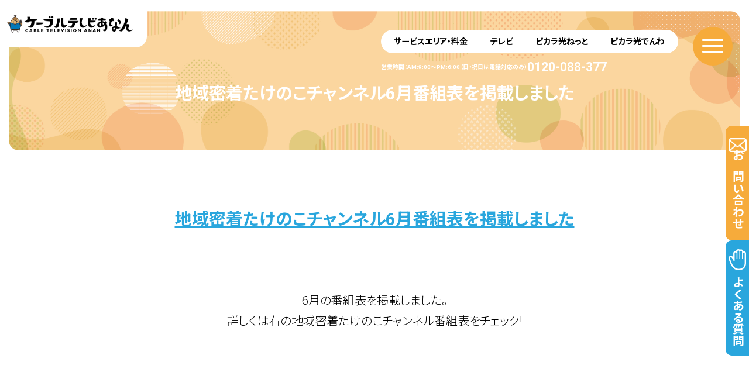

--- FILE ---
content_type: text/html; charset=UTF-8
request_url: https://www.tv-anan.jp/%E5%9C%B0%E5%9F%9F%E5%AF%86%E7%9D%80%E3%81%9F%E3%81%91%E3%81%AE%E3%81%93%E3%83%81%E3%83%A3%E3%83%B3%E3%83%8D%E3%83%AB6%E6%9C%88%E7%95%AA%E7%B5%84%E8%A1%A8%E3%82%92%E6%8E%B2%E8%BC%89%E3%81%97%E3%81%BE/
body_size: 42765
content:
<!DOCTYPE html>
<html lang="ja" >
<head profile="http://gmpg.org/xfn/11">
<meta name="viewport" content="width=device-width,initial-scale=1">
<meta http-equiv="X-UA-Compatible" content="IE=edge,chrome=1">
<meta name="format-detection" content="telephone=no">
<meta http-equiv="Content-Type" content="text/html; charset=UTF-8" />

<link rel="alternate" type="application/rss+xml" title="ケーブルテレビあなん｜徳島県阿南市エリアのケーブルテレビ局 RSS Feed" href="https://www.tv-anan.jp/feed/" />
<link rel="pingback" href="https://www.tv-anan.jp/wp-test/xmlrpc.php" />
<link rel="shortcut icon" href="https://www.tv-anan.jp/wp-test/wp-content/themes/tv_anan202507/images/favicon.ico" />


<link rel="stylesheet" type="text/css" href="https://www.tv-anan.jp/wp-test/wp-content/themes/tv_anan202507/css/slick.css">
<link rel="stylesheet" type="text/css" href="https://www.tv-anan.jp/wp-test/wp-content/themes/tv_anan202507/css/slick-theme.css">
<link rel="stylesheet" type="text/css" href="https://www.tv-anan.jp/wp-test/wp-content/themes/tv_anan202507/css/remodal-default-theme.css">
<link rel="stylesheet" type="text/css" href="https://www.tv-anan.jp/wp-test/wp-content/themes/tv_anan202507/css/remodal.css">


<link rel="stylesheet" href="https://www.tv-anan.jp/wp-test/wp-content/themes/tv_anan202507/css/drawer.min.css">

<link rel="stylesheet" href="https://www.tv-anan.jp/wp-test/wp-content/themes/tv_anan202507/style.css" type="text/css" media="all" />



	<style>img:is([sizes="auto" i], [sizes^="auto," i]) { contain-intrinsic-size: 3000px 1500px }</style>
	
		<!-- All in One SEO 4.8.4.1 - aioseo.com -->
		<title>地域密着たけのこチャンネル6月番組表を掲載しました | ケーブルテレビあなん｜徳島県阿南市エリアのケーブルテレビ局</title>
	<meta name="robots" content="max-image-preview:large" />
	<meta name="author" content="tvanan"/>
	<link rel="canonical" href="https://www.tv-anan.jp/%e5%9c%b0%e5%9f%9f%e5%af%86%e7%9d%80%e3%81%9f%e3%81%91%e3%81%ae%e3%81%93%e3%83%81%e3%83%a3%e3%83%b3%e3%83%8d%e3%83%ab6%e6%9c%88%e7%95%aa%e7%b5%84%e8%a1%a8%e3%82%92%e6%8e%b2%e8%bc%89%e3%81%97%e3%81%be/" />
	<meta name="generator" content="All in One SEO (AIOSEO) 4.8.4.1" />
		<meta property="og:locale" content="ja_JP" />
		<meta property="og:site_name" content="ケーブルテレビあなん｜徳島県阿南市エリアのケーブルテレビ局 |" />
		<meta property="og:type" content="article" />
		<meta property="og:title" content="地域密着たけのこチャンネル6月番組表を掲載しました | ケーブルテレビあなん｜徳島県阿南市エリアのケーブルテレビ局" />
		<meta property="og:url" content="https://www.tv-anan.jp/%e5%9c%b0%e5%9f%9f%e5%af%86%e7%9d%80%e3%81%9f%e3%81%91%e3%81%ae%e3%81%93%e3%83%81%e3%83%a3%e3%83%b3%e3%83%8d%e3%83%ab6%e6%9c%88%e7%95%aa%e7%b5%84%e8%a1%a8%e3%82%92%e6%8e%b2%e8%bc%89%e3%81%97%e3%81%be/" />
		<meta property="article:published_time" content="2015-05-24T00:25:14+00:00" />
		<meta property="article:modified_time" content="2015-05-24T00:25:23+00:00" />
		<meta name="twitter:card" content="summary_large_image" />
		<meta name="twitter:title" content="地域密着たけのこチャンネル6月番組表を掲載しました | ケーブルテレビあなん｜徳島県阿南市エリアのケーブルテレビ局" />
		<script type="application/ld+json" class="aioseo-schema">
			{"@context":"https:\/\/schema.org","@graph":[{"@type":"Article","@id":"https:\/\/www.tv-anan.jp\/%e5%9c%b0%e5%9f%9f%e5%af%86%e7%9d%80%e3%81%9f%e3%81%91%e3%81%ae%e3%81%93%e3%83%81%e3%83%a3%e3%83%b3%e3%83%8d%e3%83%ab6%e6%9c%88%e7%95%aa%e7%b5%84%e8%a1%a8%e3%82%92%e6%8e%b2%e8%bc%89%e3%81%97%e3%81%be\/#article","name":"\u5730\u57df\u5bc6\u7740\u305f\u3051\u306e\u3053\u30c1\u30e3\u30f3\u30cd\u30eb6\u6708\u756a\u7d44\u8868\u3092\u63b2\u8f09\u3057\u307e\u3057\u305f | \u30b1\u30fc\u30d6\u30eb\u30c6\u30ec\u30d3\u3042\u306a\u3093\uff5c\u5fb3\u5cf6\u770c\u963f\u5357\u5e02\u30a8\u30ea\u30a2\u306e\u30b1\u30fc\u30d6\u30eb\u30c6\u30ec\u30d3\u5c40","headline":"\u5730\u57df\u5bc6\u7740\u305f\u3051\u306e\u3053\u30c1\u30e3\u30f3\u30cd\u30eb6\u6708\u756a\u7d44\u8868\u3092\u63b2\u8f09\u3057\u307e\u3057\u305f","author":{"@id":"https:\/\/www.tv-anan.jp\/author\/tvanan\/#author"},"publisher":{"@id":"https:\/\/www.tv-anan.jp\/#organization"},"datePublished":"2015-05-24T09:25:14+09:00","dateModified":"2015-05-24T09:25:23+09:00","inLanguage":"ja","mainEntityOfPage":{"@id":"https:\/\/www.tv-anan.jp\/%e5%9c%b0%e5%9f%9f%e5%af%86%e7%9d%80%e3%81%9f%e3%81%91%e3%81%ae%e3%81%93%e3%83%81%e3%83%a3%e3%83%b3%e3%83%8d%e3%83%ab6%e6%9c%88%e7%95%aa%e7%b5%84%e8%a1%a8%e3%82%92%e6%8e%b2%e8%bc%89%e3%81%97%e3%81%be\/#webpage"},"isPartOf":{"@id":"https:\/\/www.tv-anan.jp\/%e5%9c%b0%e5%9f%9f%e5%af%86%e7%9d%80%e3%81%9f%e3%81%91%e3%81%ae%e3%81%93%e3%83%81%e3%83%a3%e3%83%b3%e3%83%8d%e3%83%ab6%e6%9c%88%e7%95%aa%e7%b5%84%e8%a1%a8%e3%82%92%e6%8e%b2%e8%bc%89%e3%81%97%e3%81%be\/#webpage"},"articleSection":"\u304a\u77e5\u3089\u305b"},{"@type":"BreadcrumbList","@id":"https:\/\/www.tv-anan.jp\/%e5%9c%b0%e5%9f%9f%e5%af%86%e7%9d%80%e3%81%9f%e3%81%91%e3%81%ae%e3%81%93%e3%83%81%e3%83%a3%e3%83%b3%e3%83%8d%e3%83%ab6%e6%9c%88%e7%95%aa%e7%b5%84%e8%a1%a8%e3%82%92%e6%8e%b2%e8%bc%89%e3%81%97%e3%81%be\/#breadcrumblist","itemListElement":[{"@type":"ListItem","@id":"https:\/\/www.tv-anan.jp#listItem","position":1,"name":"\u5bb6","item":"https:\/\/www.tv-anan.jp","nextItem":{"@type":"ListItem","@id":"https:\/\/www.tv-anan.jp\/category\/news\/#listItem","name":"\u304a\u77e5\u3089\u305b"}},{"@type":"ListItem","@id":"https:\/\/www.tv-anan.jp\/category\/news\/#listItem","position":2,"name":"\u304a\u77e5\u3089\u305b","item":"https:\/\/www.tv-anan.jp\/category\/news\/","nextItem":{"@type":"ListItem","@id":"https:\/\/www.tv-anan.jp\/%e5%9c%b0%e5%9f%9f%e5%af%86%e7%9d%80%e3%81%9f%e3%81%91%e3%81%ae%e3%81%93%e3%83%81%e3%83%a3%e3%83%b3%e3%83%8d%e3%83%ab6%e6%9c%88%e7%95%aa%e7%b5%84%e8%a1%a8%e3%82%92%e6%8e%b2%e8%bc%89%e3%81%97%e3%81%be\/#listItem","name":"\u5730\u57df\u5bc6\u7740\u305f\u3051\u306e\u3053\u30c1\u30e3\u30f3\u30cd\u30eb6\u6708\u756a\u7d44\u8868\u3092\u63b2\u8f09\u3057\u307e\u3057\u305f"},"previousItem":{"@type":"ListItem","@id":"https:\/\/www.tv-anan.jp#listItem","name":"\u5bb6"}},{"@type":"ListItem","@id":"https:\/\/www.tv-anan.jp\/%e5%9c%b0%e5%9f%9f%e5%af%86%e7%9d%80%e3%81%9f%e3%81%91%e3%81%ae%e3%81%93%e3%83%81%e3%83%a3%e3%83%b3%e3%83%8d%e3%83%ab6%e6%9c%88%e7%95%aa%e7%b5%84%e8%a1%a8%e3%82%92%e6%8e%b2%e8%bc%89%e3%81%97%e3%81%be\/#listItem","position":3,"name":"\u5730\u57df\u5bc6\u7740\u305f\u3051\u306e\u3053\u30c1\u30e3\u30f3\u30cd\u30eb6\u6708\u756a\u7d44\u8868\u3092\u63b2\u8f09\u3057\u307e\u3057\u305f","previousItem":{"@type":"ListItem","@id":"https:\/\/www.tv-anan.jp\/category\/news\/#listItem","name":"\u304a\u77e5\u3089\u305b"}}]},{"@type":"Organization","@id":"https:\/\/www.tv-anan.jp\/#organization","name":"\u30b1\u30fc\u30d6\u30eb\u30c6\u30ec\u30d3\u3042\u306a\u3093\uff5c\u5fb3\u5cf6\u770c\u963f\u5357\u5e02\u30a8\u30ea\u30a2\u306e\u30b1\u30fc\u30d6\u30eb\u30c6\u30ec\u30d3\u5c40","url":"https:\/\/www.tv-anan.jp\/"},{"@type":"Person","@id":"https:\/\/www.tv-anan.jp\/author\/tvanan\/#author","url":"https:\/\/www.tv-anan.jp\/author\/tvanan\/","name":"tvanan","image":{"@type":"ImageObject","@id":"https:\/\/www.tv-anan.jp\/%e5%9c%b0%e5%9f%9f%e5%af%86%e7%9d%80%e3%81%9f%e3%81%91%e3%81%ae%e3%81%93%e3%83%81%e3%83%a3%e3%83%b3%e3%83%8d%e3%83%ab6%e6%9c%88%e7%95%aa%e7%b5%84%e8%a1%a8%e3%82%92%e6%8e%b2%e8%bc%89%e3%81%97%e3%81%be\/#authorImage","url":"https:\/\/secure.gravatar.com\/avatar\/29720fd39193461c3d12b7f52360fa0037d017bd63cceb47e17e8785d7b59dab?s=96&d=mm&r=g","width":96,"height":96,"caption":"tvanan"}},{"@type":"WebPage","@id":"https:\/\/www.tv-anan.jp\/%e5%9c%b0%e5%9f%9f%e5%af%86%e7%9d%80%e3%81%9f%e3%81%91%e3%81%ae%e3%81%93%e3%83%81%e3%83%a3%e3%83%b3%e3%83%8d%e3%83%ab6%e6%9c%88%e7%95%aa%e7%b5%84%e8%a1%a8%e3%82%92%e6%8e%b2%e8%bc%89%e3%81%97%e3%81%be\/#webpage","url":"https:\/\/www.tv-anan.jp\/%e5%9c%b0%e5%9f%9f%e5%af%86%e7%9d%80%e3%81%9f%e3%81%91%e3%81%ae%e3%81%93%e3%83%81%e3%83%a3%e3%83%b3%e3%83%8d%e3%83%ab6%e6%9c%88%e7%95%aa%e7%b5%84%e8%a1%a8%e3%82%92%e6%8e%b2%e8%bc%89%e3%81%97%e3%81%be\/","name":"\u5730\u57df\u5bc6\u7740\u305f\u3051\u306e\u3053\u30c1\u30e3\u30f3\u30cd\u30eb6\u6708\u756a\u7d44\u8868\u3092\u63b2\u8f09\u3057\u307e\u3057\u305f | \u30b1\u30fc\u30d6\u30eb\u30c6\u30ec\u30d3\u3042\u306a\u3093\uff5c\u5fb3\u5cf6\u770c\u963f\u5357\u5e02\u30a8\u30ea\u30a2\u306e\u30b1\u30fc\u30d6\u30eb\u30c6\u30ec\u30d3\u5c40","inLanguage":"ja","isPartOf":{"@id":"https:\/\/www.tv-anan.jp\/#website"},"breadcrumb":{"@id":"https:\/\/www.tv-anan.jp\/%e5%9c%b0%e5%9f%9f%e5%af%86%e7%9d%80%e3%81%9f%e3%81%91%e3%81%ae%e3%81%93%e3%83%81%e3%83%a3%e3%83%b3%e3%83%8d%e3%83%ab6%e6%9c%88%e7%95%aa%e7%b5%84%e8%a1%a8%e3%82%92%e6%8e%b2%e8%bc%89%e3%81%97%e3%81%be\/#breadcrumblist"},"author":{"@id":"https:\/\/www.tv-anan.jp\/author\/tvanan\/#author"},"creator":{"@id":"https:\/\/www.tv-anan.jp\/author\/tvanan\/#author"},"datePublished":"2015-05-24T09:25:14+09:00","dateModified":"2015-05-24T09:25:23+09:00"},{"@type":"WebSite","@id":"https:\/\/www.tv-anan.jp\/#website","url":"https:\/\/www.tv-anan.jp\/","name":"\u30b1\u30fc\u30d6\u30eb\u30c6\u30ec\u30d3\u3042\u306a\u3093\uff5c\u5fb3\u5cf6\u770c\u963f\u5357\u5e02\u30a8\u30ea\u30a2\u306e\u30b1\u30fc\u30d6\u30eb\u30c6\u30ec\u30d3\u5c40","inLanguage":"ja","publisher":{"@id":"https:\/\/www.tv-anan.jp\/#organization"}}]}
		</script>
		<!-- All in One SEO -->

<script type="text/javascript">
/* <![CDATA[ */
window._wpemojiSettings = {"baseUrl":"https:\/\/s.w.org\/images\/core\/emoji\/16.0.1\/72x72\/","ext":".png","svgUrl":"https:\/\/s.w.org\/images\/core\/emoji\/16.0.1\/svg\/","svgExt":".svg","source":{"concatemoji":"https:\/\/www.tv-anan.jp\/wp-test\/wp-includes\/js\/wp-emoji-release.min.js?ver=6.8.3"}};
/*! This file is auto-generated */
!function(s,n){var o,i,e;function c(e){try{var t={supportTests:e,timestamp:(new Date).valueOf()};sessionStorage.setItem(o,JSON.stringify(t))}catch(e){}}function p(e,t,n){e.clearRect(0,0,e.canvas.width,e.canvas.height),e.fillText(t,0,0);var t=new Uint32Array(e.getImageData(0,0,e.canvas.width,e.canvas.height).data),a=(e.clearRect(0,0,e.canvas.width,e.canvas.height),e.fillText(n,0,0),new Uint32Array(e.getImageData(0,0,e.canvas.width,e.canvas.height).data));return t.every(function(e,t){return e===a[t]})}function u(e,t){e.clearRect(0,0,e.canvas.width,e.canvas.height),e.fillText(t,0,0);for(var n=e.getImageData(16,16,1,1),a=0;a<n.data.length;a++)if(0!==n.data[a])return!1;return!0}function f(e,t,n,a){switch(t){case"flag":return n(e,"\ud83c\udff3\ufe0f\u200d\u26a7\ufe0f","\ud83c\udff3\ufe0f\u200b\u26a7\ufe0f")?!1:!n(e,"\ud83c\udde8\ud83c\uddf6","\ud83c\udde8\u200b\ud83c\uddf6")&&!n(e,"\ud83c\udff4\udb40\udc67\udb40\udc62\udb40\udc65\udb40\udc6e\udb40\udc67\udb40\udc7f","\ud83c\udff4\u200b\udb40\udc67\u200b\udb40\udc62\u200b\udb40\udc65\u200b\udb40\udc6e\u200b\udb40\udc67\u200b\udb40\udc7f");case"emoji":return!a(e,"\ud83e\udedf")}return!1}function g(e,t,n,a){var r="undefined"!=typeof WorkerGlobalScope&&self instanceof WorkerGlobalScope?new OffscreenCanvas(300,150):s.createElement("canvas"),o=r.getContext("2d",{willReadFrequently:!0}),i=(o.textBaseline="top",o.font="600 32px Arial",{});return e.forEach(function(e){i[e]=t(o,e,n,a)}),i}function t(e){var t=s.createElement("script");t.src=e,t.defer=!0,s.head.appendChild(t)}"undefined"!=typeof Promise&&(o="wpEmojiSettingsSupports",i=["flag","emoji"],n.supports={everything:!0,everythingExceptFlag:!0},e=new Promise(function(e){s.addEventListener("DOMContentLoaded",e,{once:!0})}),new Promise(function(t){var n=function(){try{var e=JSON.parse(sessionStorage.getItem(o));if("object"==typeof e&&"number"==typeof e.timestamp&&(new Date).valueOf()<e.timestamp+604800&&"object"==typeof e.supportTests)return e.supportTests}catch(e){}return null}();if(!n){if("undefined"!=typeof Worker&&"undefined"!=typeof OffscreenCanvas&&"undefined"!=typeof URL&&URL.createObjectURL&&"undefined"!=typeof Blob)try{var e="postMessage("+g.toString()+"("+[JSON.stringify(i),f.toString(),p.toString(),u.toString()].join(",")+"));",a=new Blob([e],{type:"text/javascript"}),r=new Worker(URL.createObjectURL(a),{name:"wpTestEmojiSupports"});return void(r.onmessage=function(e){c(n=e.data),r.terminate(),t(n)})}catch(e){}c(n=g(i,f,p,u))}t(n)}).then(function(e){for(var t in e)n.supports[t]=e[t],n.supports.everything=n.supports.everything&&n.supports[t],"flag"!==t&&(n.supports.everythingExceptFlag=n.supports.everythingExceptFlag&&n.supports[t]);n.supports.everythingExceptFlag=n.supports.everythingExceptFlag&&!n.supports.flag,n.DOMReady=!1,n.readyCallback=function(){n.DOMReady=!0}}).then(function(){return e}).then(function(){var e;n.supports.everything||(n.readyCallback(),(e=n.source||{}).concatemoji?t(e.concatemoji):e.wpemoji&&e.twemoji&&(t(e.twemoji),t(e.wpemoji)))}))}((window,document),window._wpemojiSettings);
/* ]]> */
</script>
<style id='wp-emoji-styles-inline-css' type='text/css'>

	img.wp-smiley, img.emoji {
		display: inline !important;
		border: none !important;
		box-shadow: none !important;
		height: 1em !important;
		width: 1em !important;
		margin: 0 0.07em !important;
		vertical-align: -0.1em !important;
		background: none !important;
		padding: 0 !important;
	}
</style>
<link rel='stylesheet' id='wp-block-library-css' href='https://www.tv-anan.jp/wp-test/wp-includes/css/dist/block-library/style.min.css?ver=6.8.3' type='text/css' media='all' />
<style id='classic-theme-styles-inline-css' type='text/css'>
/*! This file is auto-generated */
.wp-block-button__link{color:#fff;background-color:#32373c;border-radius:9999px;box-shadow:none;text-decoration:none;padding:calc(.667em + 2px) calc(1.333em + 2px);font-size:1.125em}.wp-block-file__button{background:#32373c;color:#fff;text-decoration:none}
</style>
<style id='global-styles-inline-css' type='text/css'>
:root{--wp--preset--aspect-ratio--square: 1;--wp--preset--aspect-ratio--4-3: 4/3;--wp--preset--aspect-ratio--3-4: 3/4;--wp--preset--aspect-ratio--3-2: 3/2;--wp--preset--aspect-ratio--2-3: 2/3;--wp--preset--aspect-ratio--16-9: 16/9;--wp--preset--aspect-ratio--9-16: 9/16;--wp--preset--color--black: #000000;--wp--preset--color--cyan-bluish-gray: #abb8c3;--wp--preset--color--white: #ffffff;--wp--preset--color--pale-pink: #f78da7;--wp--preset--color--vivid-red: #cf2e2e;--wp--preset--color--luminous-vivid-orange: #ff6900;--wp--preset--color--luminous-vivid-amber: #fcb900;--wp--preset--color--light-green-cyan: #7bdcb5;--wp--preset--color--vivid-green-cyan: #00d084;--wp--preset--color--pale-cyan-blue: #8ed1fc;--wp--preset--color--vivid-cyan-blue: #0693e3;--wp--preset--color--vivid-purple: #9b51e0;--wp--preset--gradient--vivid-cyan-blue-to-vivid-purple: linear-gradient(135deg,rgba(6,147,227,1) 0%,rgb(155,81,224) 100%);--wp--preset--gradient--light-green-cyan-to-vivid-green-cyan: linear-gradient(135deg,rgb(122,220,180) 0%,rgb(0,208,130) 100%);--wp--preset--gradient--luminous-vivid-amber-to-luminous-vivid-orange: linear-gradient(135deg,rgba(252,185,0,1) 0%,rgba(255,105,0,1) 100%);--wp--preset--gradient--luminous-vivid-orange-to-vivid-red: linear-gradient(135deg,rgba(255,105,0,1) 0%,rgb(207,46,46) 100%);--wp--preset--gradient--very-light-gray-to-cyan-bluish-gray: linear-gradient(135deg,rgb(238,238,238) 0%,rgb(169,184,195) 100%);--wp--preset--gradient--cool-to-warm-spectrum: linear-gradient(135deg,rgb(74,234,220) 0%,rgb(151,120,209) 20%,rgb(207,42,186) 40%,rgb(238,44,130) 60%,rgb(251,105,98) 80%,rgb(254,248,76) 100%);--wp--preset--gradient--blush-light-purple: linear-gradient(135deg,rgb(255,206,236) 0%,rgb(152,150,240) 100%);--wp--preset--gradient--blush-bordeaux: linear-gradient(135deg,rgb(254,205,165) 0%,rgb(254,45,45) 50%,rgb(107,0,62) 100%);--wp--preset--gradient--luminous-dusk: linear-gradient(135deg,rgb(255,203,112) 0%,rgb(199,81,192) 50%,rgb(65,88,208) 100%);--wp--preset--gradient--pale-ocean: linear-gradient(135deg,rgb(255,245,203) 0%,rgb(182,227,212) 50%,rgb(51,167,181) 100%);--wp--preset--gradient--electric-grass: linear-gradient(135deg,rgb(202,248,128) 0%,rgb(113,206,126) 100%);--wp--preset--gradient--midnight: linear-gradient(135deg,rgb(2,3,129) 0%,rgb(40,116,252) 100%);--wp--preset--font-size--small: 13px;--wp--preset--font-size--medium: 20px;--wp--preset--font-size--large: 36px;--wp--preset--font-size--x-large: 42px;--wp--preset--spacing--20: 0.44rem;--wp--preset--spacing--30: 0.67rem;--wp--preset--spacing--40: 1rem;--wp--preset--spacing--50: 1.5rem;--wp--preset--spacing--60: 2.25rem;--wp--preset--spacing--70: 3.38rem;--wp--preset--spacing--80: 5.06rem;--wp--preset--shadow--natural: 6px 6px 9px rgba(0, 0, 0, 0.2);--wp--preset--shadow--deep: 12px 12px 50px rgba(0, 0, 0, 0.4);--wp--preset--shadow--sharp: 6px 6px 0px rgba(0, 0, 0, 0.2);--wp--preset--shadow--outlined: 6px 6px 0px -3px rgba(255, 255, 255, 1), 6px 6px rgba(0, 0, 0, 1);--wp--preset--shadow--crisp: 6px 6px 0px rgba(0, 0, 0, 1);}:where(.is-layout-flex){gap: 0.5em;}:where(.is-layout-grid){gap: 0.5em;}body .is-layout-flex{display: flex;}.is-layout-flex{flex-wrap: wrap;align-items: center;}.is-layout-flex > :is(*, div){margin: 0;}body .is-layout-grid{display: grid;}.is-layout-grid > :is(*, div){margin: 0;}:where(.wp-block-columns.is-layout-flex){gap: 2em;}:where(.wp-block-columns.is-layout-grid){gap: 2em;}:where(.wp-block-post-template.is-layout-flex){gap: 1.25em;}:where(.wp-block-post-template.is-layout-grid){gap: 1.25em;}.has-black-color{color: var(--wp--preset--color--black) !important;}.has-cyan-bluish-gray-color{color: var(--wp--preset--color--cyan-bluish-gray) !important;}.has-white-color{color: var(--wp--preset--color--white) !important;}.has-pale-pink-color{color: var(--wp--preset--color--pale-pink) !important;}.has-vivid-red-color{color: var(--wp--preset--color--vivid-red) !important;}.has-luminous-vivid-orange-color{color: var(--wp--preset--color--luminous-vivid-orange) !important;}.has-luminous-vivid-amber-color{color: var(--wp--preset--color--luminous-vivid-amber) !important;}.has-light-green-cyan-color{color: var(--wp--preset--color--light-green-cyan) !important;}.has-vivid-green-cyan-color{color: var(--wp--preset--color--vivid-green-cyan) !important;}.has-pale-cyan-blue-color{color: var(--wp--preset--color--pale-cyan-blue) !important;}.has-vivid-cyan-blue-color{color: var(--wp--preset--color--vivid-cyan-blue) !important;}.has-vivid-purple-color{color: var(--wp--preset--color--vivid-purple) !important;}.has-black-background-color{background-color: var(--wp--preset--color--black) !important;}.has-cyan-bluish-gray-background-color{background-color: var(--wp--preset--color--cyan-bluish-gray) !important;}.has-white-background-color{background-color: var(--wp--preset--color--white) !important;}.has-pale-pink-background-color{background-color: var(--wp--preset--color--pale-pink) !important;}.has-vivid-red-background-color{background-color: var(--wp--preset--color--vivid-red) !important;}.has-luminous-vivid-orange-background-color{background-color: var(--wp--preset--color--luminous-vivid-orange) !important;}.has-luminous-vivid-amber-background-color{background-color: var(--wp--preset--color--luminous-vivid-amber) !important;}.has-light-green-cyan-background-color{background-color: var(--wp--preset--color--light-green-cyan) !important;}.has-vivid-green-cyan-background-color{background-color: var(--wp--preset--color--vivid-green-cyan) !important;}.has-pale-cyan-blue-background-color{background-color: var(--wp--preset--color--pale-cyan-blue) !important;}.has-vivid-cyan-blue-background-color{background-color: var(--wp--preset--color--vivid-cyan-blue) !important;}.has-vivid-purple-background-color{background-color: var(--wp--preset--color--vivid-purple) !important;}.has-black-border-color{border-color: var(--wp--preset--color--black) !important;}.has-cyan-bluish-gray-border-color{border-color: var(--wp--preset--color--cyan-bluish-gray) !important;}.has-white-border-color{border-color: var(--wp--preset--color--white) !important;}.has-pale-pink-border-color{border-color: var(--wp--preset--color--pale-pink) !important;}.has-vivid-red-border-color{border-color: var(--wp--preset--color--vivid-red) !important;}.has-luminous-vivid-orange-border-color{border-color: var(--wp--preset--color--luminous-vivid-orange) !important;}.has-luminous-vivid-amber-border-color{border-color: var(--wp--preset--color--luminous-vivid-amber) !important;}.has-light-green-cyan-border-color{border-color: var(--wp--preset--color--light-green-cyan) !important;}.has-vivid-green-cyan-border-color{border-color: var(--wp--preset--color--vivid-green-cyan) !important;}.has-pale-cyan-blue-border-color{border-color: var(--wp--preset--color--pale-cyan-blue) !important;}.has-vivid-cyan-blue-border-color{border-color: var(--wp--preset--color--vivid-cyan-blue) !important;}.has-vivid-purple-border-color{border-color: var(--wp--preset--color--vivid-purple) !important;}.has-vivid-cyan-blue-to-vivid-purple-gradient-background{background: var(--wp--preset--gradient--vivid-cyan-blue-to-vivid-purple) !important;}.has-light-green-cyan-to-vivid-green-cyan-gradient-background{background: var(--wp--preset--gradient--light-green-cyan-to-vivid-green-cyan) !important;}.has-luminous-vivid-amber-to-luminous-vivid-orange-gradient-background{background: var(--wp--preset--gradient--luminous-vivid-amber-to-luminous-vivid-orange) !important;}.has-luminous-vivid-orange-to-vivid-red-gradient-background{background: var(--wp--preset--gradient--luminous-vivid-orange-to-vivid-red) !important;}.has-very-light-gray-to-cyan-bluish-gray-gradient-background{background: var(--wp--preset--gradient--very-light-gray-to-cyan-bluish-gray) !important;}.has-cool-to-warm-spectrum-gradient-background{background: var(--wp--preset--gradient--cool-to-warm-spectrum) !important;}.has-blush-light-purple-gradient-background{background: var(--wp--preset--gradient--blush-light-purple) !important;}.has-blush-bordeaux-gradient-background{background: var(--wp--preset--gradient--blush-bordeaux) !important;}.has-luminous-dusk-gradient-background{background: var(--wp--preset--gradient--luminous-dusk) !important;}.has-pale-ocean-gradient-background{background: var(--wp--preset--gradient--pale-ocean) !important;}.has-electric-grass-gradient-background{background: var(--wp--preset--gradient--electric-grass) !important;}.has-midnight-gradient-background{background: var(--wp--preset--gradient--midnight) !important;}.has-small-font-size{font-size: var(--wp--preset--font-size--small) !important;}.has-medium-font-size{font-size: var(--wp--preset--font-size--medium) !important;}.has-large-font-size{font-size: var(--wp--preset--font-size--large) !important;}.has-x-large-font-size{font-size: var(--wp--preset--font-size--x-large) !important;}
:where(.wp-block-post-template.is-layout-flex){gap: 1.25em;}:where(.wp-block-post-template.is-layout-grid){gap: 1.25em;}
:where(.wp-block-columns.is-layout-flex){gap: 2em;}:where(.wp-block-columns.is-layout-grid){gap: 2em;}
:root :where(.wp-block-pullquote){font-size: 1.5em;line-height: 1.6;}
</style>
<link rel='stylesheet' id='contact-form-7-css' href='https://www.tv-anan.jp/wp-test/wp-content/plugins/contact-form-7/includes/css/styles.css?ver=6.1' type='text/css' media='all' />
<style id='akismet-widget-style-inline-css' type='text/css'>

			.a-stats {
				--akismet-color-mid-green: #357b49;
				--akismet-color-white: #fff;
				--akismet-color-light-grey: #f6f7f7;

				max-width: 350px;
				width: auto;
			}

			.a-stats * {
				all: unset;
				box-sizing: border-box;
			}

			.a-stats strong {
				font-weight: 600;
			}

			.a-stats a.a-stats__link,
			.a-stats a.a-stats__link:visited,
			.a-stats a.a-stats__link:active {
				background: var(--akismet-color-mid-green);
				border: none;
				box-shadow: none;
				border-radius: 8px;
				color: var(--akismet-color-white);
				cursor: pointer;
				display: block;
				font-family: -apple-system, BlinkMacSystemFont, 'Segoe UI', 'Roboto', 'Oxygen-Sans', 'Ubuntu', 'Cantarell', 'Helvetica Neue', sans-serif;
				font-weight: 500;
				padding: 12px;
				text-align: center;
				text-decoration: none;
				transition: all 0.2s ease;
			}

			/* Extra specificity to deal with TwentyTwentyOne focus style */
			.widget .a-stats a.a-stats__link:focus {
				background: var(--akismet-color-mid-green);
				color: var(--akismet-color-white);
				text-decoration: none;
			}

			.a-stats a.a-stats__link:hover {
				filter: brightness(110%);
				box-shadow: 0 4px 12px rgba(0, 0, 0, 0.06), 0 0 2px rgba(0, 0, 0, 0.16);
			}

			.a-stats .count {
				color: var(--akismet-color-white);
				display: block;
				font-size: 1.5em;
				line-height: 1.4;
				padding: 0 13px;
				white-space: nowrap;
			}
		
</style>
<link rel='stylesheet' id='iqfmcss-css' href='https://www.tv-anan.jp/wp-test/wp-content/plugins/inquiry-form-creator/css/inquiry-form.css?ver=0.7' type='text/css' media='all' />
<script type="text/javascript" src="https://ajax.googleapis.com/ajax/libs/jquery/3.0.0/jquery.min.js?ver=1.02" id="jquery-js"></script>
<script type="text/javascript" src="https://www.tv-anan.jp/wp-test/wp-content/plugins/inquiry-form-creator/js/ajaxzip2/ajaxzip2.js?ver=2.10" id="AjaxZip-js"></script>
<script type="text/javascript" src="https://www.tv-anan.jp/wp-test/wp-content/plugins/inquiry-form-creator/js/jquery.upload.js?ver=1.0.2" id="jquery.upload-js"></script>
<script type="text/javascript" src="https://code.jquery.com/jquery-migrate-3.0.0.min.js?ver=1.02" id="migrate-js"></script>
<script type="text/javascript" src="https://www.tv-anan.jp/wp-test/wp-content/themes/tv_anan202507/js/drawer.min.js?ver=1.02" id="drawer-js"></script>
<script type="text/javascript" src="https://www.tv-anan.jp/wp-test/wp-content/themes/tv_anan202507/js/iscroll.js?ver=1.02" id="iscroll-js"></script>
<script type="text/javascript" src="https://www.tv-anan.jp/wp-test/wp-content/themes/tv_anan202507/js/slick.min.js?ver=1.02" id="slick-js"></script>
<script type="text/javascript" src="https://www.tv-anan.jp/wp-test/wp-content/themes/tv_anan202507/js/remodal.min.js?ver=1.02" id="remodal-js"></script>
<link rel="https://api.w.org/" href="https://www.tv-anan.jp/wp-json/" /><link rel="alternate" title="JSON" type="application/json" href="https://www.tv-anan.jp/wp-json/wp/v2/posts/2721" /><link rel='shortlink' href='https://www.tv-anan.jp/?p=2721' />
<link rel="alternate" title="oEmbed (JSON)" type="application/json+oembed" href="https://www.tv-anan.jp/wp-json/oembed/1.0/embed?url=https%3A%2F%2Fwww.tv-anan.jp%2F%25e5%259c%25b0%25e5%259f%259f%25e5%25af%2586%25e7%259d%2580%25e3%2581%259f%25e3%2581%2591%25e3%2581%25ae%25e3%2581%2593%25e3%2583%2581%25e3%2583%25a3%25e3%2583%25b3%25e3%2583%258d%25e3%2583%25ab6%25e6%259c%2588%25e7%2595%25aa%25e7%25b5%2584%25e8%25a1%25a8%25e3%2582%2592%25e6%258e%25b2%25e8%25bc%2589%25e3%2581%2597%25e3%2581%25be%2F" />
<link rel="alternate" title="oEmbed (XML)" type="text/xml+oembed" href="https://www.tv-anan.jp/wp-json/oembed/1.0/embed?url=https%3A%2F%2Fwww.tv-anan.jp%2F%25e5%259c%25b0%25e5%259f%259f%25e5%25af%2586%25e7%259d%2580%25e3%2581%259f%25e3%2581%2591%25e3%2581%25ae%25e3%2581%2593%25e3%2583%2581%25e3%2583%25a3%25e3%2583%25b3%25e3%2583%258d%25e3%2583%25ab6%25e6%259c%2588%25e7%2595%25aa%25e7%25b5%2584%25e8%25a1%25a8%25e3%2582%2592%25e6%258e%25b2%25e8%25bc%2589%25e3%2581%2597%25e3%2581%25be%2F&#038;format=xml" />
<script>AjaxZip2.JSONDATA = "https://www.tv-anan.jp/wp-test/wp-content/plugins/inquiry-form-creator/js/ajaxzip2/data";</script>


</head>


<body  class="drawer drawer--top">



<div id="wrap">


	<header>
	<div class="top-logo">
	<h1><a href="https://www.tv-anan.jp/"><img src="https://www.tv-anan.jp/wp-test/wp-content/themes/tv_anan202507/images/header_logo.png" alt="ケーブルテレビあなんロゴ" width="303.5" height="44"></a></h1>
	</div>




	<div id="hamb-header">
			<button type="button" class="drawer-toggle drawer-hamburger">
			<span class="sr-only">toggle navigation</span>
			<span class="drawer-hamburger-icon"></span>
			</button>
		</div><!-- #hamb-header -->




		
		<nav class="drawer-nav">

		<div class="top-logo menu-logo">
		<h1><a href="https://www.tv-anan.jp/"><img src="https://www.tv-anan.jp/wp-test/wp-content/themes/tv_anan202507/images/header_logo.png" alt="ケーブルテレビあなんロゴ" width="303.5" height="44"></a></h1>
		</div>

		<div class="menu-inner">

		<p class="to-top button-l"><a href="https://www.tv-anan.jp/">トップページ</a></p>

		<ul class="menu-box">
			<li class="menu-left">
				<ul class="menu-left-list">
					<li class="button-l m-left-blue"><a href="https://www.tv-anan.jp/price">サービスエリア・プランについて</a></li>
					<li class="button-l m-left-blue"><a href="https://www.tv-anan.jp//contact">お申込み / お問い合わせ</a></li>
					<li class="button-l m-left-blue"><a href="https://www.tv-anan.jp//#recommend">番組表</a></li>
					<li class="button-l m-left-orange"><a href="https://www.tv-anan.jp//cm">コマーシャルについて</a></li>
					<li class="button-l m-left-orange"><a href="https://www.tv-anan.jp//interview_request/">取材依頼について</a></li>
				</ul>



			</li>
			<li class="menu-right">
				<div class="menu-box-a">
					<ul class="menu-service">
					<h3>サービス</h3>
						<li><a href="https://www.tv-anan.jp//cabletv">ケーブルテレビ</a></li>
						<li><a href="https://www.pikara.jp/net/" target="_blank">インターネット</a></li>
						<li><a href="https://www.pikara.jp/tel/" target="_blank">固定電話</a></li>
					</ul>
					<ul class="menu-topics">
					<h3>TOPICS</h3>
						<li><a href="https://www.tv-anan.jp//#news">新着情報</a></li>
						<li><a href="https://tv-anan.jp/shimin-box/" target="_blank">たけ丸ポケット</a></li>
						<li><a href="https://www.tv-anan.jp/;tomo-kitchen">ともキッチン</a></li>
					</ul>
				</div>
				<div class="menu-box-b">
					<ul class="menu-chguide">
					<h3>チャンネルガイド</h3>
						<li><a href="https://www.tv-anan.jp//channel">チャンネル一覧</a></li>
						<li><a href="https://www.tv-anan.jp//takenokoch">たけのこCH</a></li>
					</ul>
					<ul class="menu-etc">
					<h3>OTHER</h3>
						<li><a href="https://www.tv-anan.jp//#canpaign">キャンペーン</a></li>
						<li><a href="https://www.tv-anan.jp/faq_archive">よくある質問</a></li>
						<li><a href="https://www.tv-anan.jp//nhk">NHK団体契約</a></li>
					</ul>
				</div>
			</li>
		</ul>


		<div class="menu-info-box">
			<p class="mi-name">株式会社ケーブルテレビあなん</p>
			<p class="mi-tel">0120-088-377</p>
			<p class="mi-time">営業時間：AM9:00 ~ PM6:00</p>
		</div>


		<ul class="menu-sns">
			<!--<li><a href="###"><img src="https://www.tv-anan.jp/wp-test/wp-content/themes/tv_anan202507/images/icon_insta.png" alt="" width="42" height="42"></a></li>-->
			<li><a href="https://twitter.com/tv_anan" target="_blank"><img src="https://www.tv-anan.jp/wp-test/wp-content/themes/tv_anan202507/images/icon_x.png" alt="" width="42" height="42"></a></li>
			<li><a href="https://www.facebook.com/profile.php?id=100063499720830" target="_blank"><img src="https://www.tv-anan.jp/wp-test/wp-content/themes/tv_anan202507/images/icon_fb.png" alt="" width="42" height="42"></a></li>
			<li><a href="https://www.youtube.com/user/CATVANAN" target="_blank"><img src="https://www.tv-anan.jp/wp-test/wp-content/themes/tv_anan202507/images/icon_yt.png" alt="" width="42" height="42"></a></li>
		</ul>


		</div>




	<p class="menu-takemaru"><img src="https://www.tv-anan.jp/wp-test/wp-content/themes/tv_anan202507/images/menu_takemaru.png" alt="" width="516" height="472"></p>
		
	</nav>

		<nav class="g-nav">
		<ul class="top-nav">
			<li><a href="https://www.tv-anan.jp//price">サービスエリア・料金</a></li>
			<li><a href="https://www.tv-anan.jp//cabletv">テレビ</a></li>
			<li><a href="https://www.pikara.jp/net/" target="_blank">ピカラ光ねっと</a></li>
			<li><a href="https://www.pikara.jp/tel/" target="_blank">ピカラ光でんわ</a></li>
			
		</ul>
		<div class="top-nav-box">
		<p class="time">営業時間：AM:9:00～PM:6:00（日・祝日は電話対応のみ）
		</p>
		<p class="tel">0120-088-377</p>
		</div>
		</nav>



		<ul class="right-nav">
			<li class="nav-inq"><a href="https://www.tv-anan.jp//contact"><img src="https://www.tv-anan.jp/wp-test/wp-content/themes/tv_anan202507/images/icon_mail.png" alt="" width="31" height="24.5">お問い合わせ</a></li>
			<li class="nav-qa"><a href="https://www.tv-anan.jp/faq_archive"><img src="https://www.tv-anan.jp/wp-test/wp-content/themes/tv_anan202507/images/icon_hand.png" alt="" width="30" height="36">よくある質問</a></li>
		</ul>
	
	</header>






<section id="page-top-box" class="h-%e5%9c%b0%e5%9f%9f%e5%af%86%e7%9d%80%e3%81%9f%e3%81%91%e3%81%ae%e3%81%93%e3%83%81%e3%83%a3%e3%83%b3%e3%83%8d%e3%83%ab6%e6%9c%88%e7%95%aa%e7%b5%84%e8%a1%a8%e3%82%92%e6%8e%b2%e8%bc%89%e3%81%97%e3%81%be">
    <div class="top-inner bg">
    <h2>地域密着たけのこチャンネル6月番組表を掲載しました</h2>
    </div>

</section>







<section id="post-single">
			



	<div class="post-contents">


      <h1 class="s-post-title">地域密着たけのこチャンネル6月番組表を掲載しました</h1>


	  <div class="single-contents">      <p>6月の番組表を掲載しました。<br />
詳しくは右の地域密着たけのこチャンネル番組表をチェック!</p>
      </div>



	</div>
		
	

</section>












<section id="contents-bottom">

	<div class="cb-box  anim slidein">
		<p class="cb-name">株式会社ケーブルテレビあなん</p>
		<p class="cb-tel">0120-088-377</p>
		<p class="cb-time">営業時間：AM:9:00～PM:6:00<br class="large-hide middle-hide">（日・祝日は電話対応のみ）<!--<br>
    <br class="large-hide middle-hide">
    フリーダイヤルからはAM:9:00～PM:5:00<br class="large-hide middle-hide">（土・日・祝日を除く）--></p>

		<p class="cb-inq button320">
			<a href="https://www.tv-anan.jp//contact">
				<img class="cb-inq-mail" src="https://www.tv-anan.jp/wp-test/wp-content/themes/tv_anan202507/images/icon_mail.png" alt="" width="31" height="24.5">お問い合わせ
				
				
			</a>
		</p>
	</div>


</section>


<div class="buttons">
		<p class="button-l fix-button"><a data-remodal-target="new-customer">新規加入ご検討のお客様</a></p>
    <p class="button-l fix-button"><a data-remodal-target="exis-customer">ご加入中のお客様</a></p>
	</div>

  <div class="remodal bottom-modal" data-remodal-id="new-customer">
    <h2>新規加入ご検討のお客様</h2>

    <p class="button-long"><a href="https://www.tv-anan.jp//price">サービスエリアについて<br class="large-hide middle-hide"><span class="small-hide">・</span>料金・プランについて</a></p>

    <ul class="bottom-button-list">
      <li class="button-l"><a href="https://www.tv-anan.jp//contact">お申込み / お問い合わせ</a></li>
       <li class="button-l"><a href="https://www.tv-anan.jp//contact">資料請求</a></li>
    </ul>
    <p class="bm-tel">0120-088-377</p>
    <p class="bm-time">営業時間：AM9:00 ~ PM6:00</p>
    <p class="bm-text">ご不明な点がございましたらお気軽にお問い合わせください。</p>
    <p class="close-button"><a data-remodal-action="close"><img src="https://www.tv-anan.jp/wp-test/wp-content/themes/tv_anan202507/images/icon_close.png" alt="" width="27" height="27"></a></p>
  </div>


  <div class="bottom-modal remodal" data-remodal-id="exis-customer">
    <h2>ご加入中のお客様</h2>
    <ul class="bottom-button-list">
      <li class="button-l"><a href="https://www.tv-anan.jp//faq_archive">よくある質問</a></li>
      <li class="button-l"><a href="https://www.tv-anan.jp//#recommend">番組表</a></li>
      <li class="button-l"><a href="https://www.tv-anan.jp//contact">追加お申込み / お問い合わせ</a></li>
      <li class="button-l"><a href="https://www.tv-anan.jp//category/maintenance">メンテナンス情報</a></li>
    </ul>
    <p class="bm-tel">0120-088-377</p>
    <p class="bm-time">営業時間：AM9:00 ~ PM6:00</p>
    <p class="bm-text">ご不明な点がございましたらお気軽にお問い合わせください。</p>
    <p class="close-button"><a data-remodal-action="close"><img src="https://www.tv-anan.jp/wp-test/wp-content/themes/tv_anan202507/images/icon_close.png" alt="" width="27" height="27"></a></p>
  </div>




<footer>

  <div class="footer-inner">
  <div class="footer-wrap"><!-- スマホレイアウト用 -->
  <p class="footer-logo"><img src="https://www.tv-anan.jp/wp-test/wp-content/themes/tv_anan202507/images/footer_logo.png" alt="" width="216.5" height="317.5"></p>



  <div class='footer-box'>
    <div class="footer-box-left">
    <p>
      <a href="https://www.tv-anan.jp/">トップページ</a>
    </p>
    <p>
      <a href="https://www.tv-anan.jp//price">サービスエリア・プラン</a>
    </p>
    <p>
      <a href="https://www.tv-anan.jp//cabletv">ケーブルテレビ</a>
    </p>
    <p>
      <a href="https://www.pikara.jp/net/" target="_blank">ピカラ光ねっと</a>
    </p>
    <p>
      <a href="https://www.pikara.jp/tel/" target="_blank">ピカラ光でんわ</a>
    </p>
    <p>
      <a href="https://www.tv-anan.jp//channel">チャンネル一覧</a>
    </p>
    <!-- <p>
      <a href="https://www.tv-anan.jp//information">集合住宅情報</a>
    </p> -->
    <p>
      <a href="https://www.tv-anan.jp//contact">お問い合わせ</a>
    </p>



    </div>

    <div class="footer-box-center">

    <p>
      <a href="https://www.tv-anan.jp//link">リンク</a>
    </p>
    <p>
      <a href="https://www.tv-anan.jp//application">各種申請</a>
    </p>
    <p>
      <a href="https://www.tv-anan.jp//faq_archive">Q&A</a>
    </p>
    <p>
      <a href="https://www.tv-anan.jp//agency">代理店一覧</a>
    </p>
    <p>
      <a href="https://www.tv-anan.jp//cm">CMについて</a>
    </p>
    <p>
      <a href="https://www.tv-anan.jp//nhk">NHK団体契約</a>
    </p>
    <p>
      <a href="https://www.tv-anan.jp//company">会社概要</a>
    </p>
    <p>
      <a href="https://www.tv-anan.jp//policy">プライバシーポリシー</a>
    </p>
    <p>
      <a href="https://www.tv-anan.jp//standards">放送基準</a>
    </p>
    <p>
      <a href="https://www.tv-anan.jp/wp-test/wp-content/themes/tv_anan202507/pdf/tv_anan_keiyakuyakkan.pdf" target="_blank">契約約款</a>
    </p>

    </div>


    <div class="footer-box-right">

    <p class="footer-right-text">
      〒774-0045<br>
      徳島県阿南市宝田町今市<br class="small-hide">
      イシン坊27番1<br>
      TEL:0884-23-0330<br>
      FAX:0884-23-0329<br>
      フリーダイヤル<br class="small-hide">
      <span class="small-hide">　　</span><span class="large-hide middle-hide">:</span> 0120-088-377<br>
    </p>



    <ul class="footer-sns">
			<!--<li><a href="###"><img src="https://www.tv-anan.jp/wp-test/wp-content/themes/tv_anan202507/images/icon_insta.png" alt="" width="31" height="31"></a></li>-->
			<li><a href="https://twitter.com/tv_anan" target="_blank"><img src="https://www.tv-anan.jp/wp-test/wp-content/themes/tv_anan202507/images/icon_x.png" alt="" width="31" height="31"></a></li>
			<li><a href="https://www.facebook.com/profile.php?id=100063499720830" target="_blank"><img src="https://www.tv-anan.jp/wp-test/wp-content/themes/tv_anan202507/images/icon_fb.png" alt="" width="31" height="31"></a></li>
			<li><a href="https://www.youtube.com/user/CATVANAN" target="_blank"><img src="https://www.tv-anan.jp/wp-test/wp-content/themes/tv_anan202507/images/icon_yt.png" alt="" width="31" height="31"></a></li>
		</ul>


    </div>
  </div>

  </div>




  <p class="copy">Copyright© 2023ケーブルテレビあなん All Rights Reserved.</p>

  </div>

</footer><!-- footer -->
</div><!-- wrap -->



<script type="speculationrules">
{"prefetch":[{"source":"document","where":{"and":[{"href_matches":"\/*"},{"not":{"href_matches":["\/wp-test\/wp-*.php","\/wp-test\/wp-admin\/*","\/wp-test\/wp-content\/uploads\/*","\/wp-test\/wp-content\/*","\/wp-test\/wp-content\/plugins\/*","\/wp-test\/wp-content\/themes\/tv_anan202507\/*","\/*\\?(.+)"]}},{"not":{"selector_matches":"a[rel~=\"nofollow\"]"}},{"not":{"selector_matches":".no-prefetch, .no-prefetch a"}}]},"eagerness":"conservative"}]}
</script>
<script type="text/javascript" src="https://www.tv-anan.jp/wp-test/wp-includes/js/dist/hooks.min.js?ver=4d63a3d491d11ffd8ac6" id="wp-hooks-js"></script>
<script type="text/javascript" src="https://www.tv-anan.jp/wp-test/wp-includes/js/dist/i18n.min.js?ver=5e580eb46a90c2b997e6" id="wp-i18n-js"></script>
<script type="text/javascript" id="wp-i18n-js-after">
/* <![CDATA[ */
wp.i18n.setLocaleData( { 'text direction\u0004ltr': [ 'ltr' ] } );
wp.i18n.setLocaleData( { 'text direction\u0004ltr': [ 'ltr' ] } );
/* ]]> */
</script>
<script type="text/javascript" src="https://www.tv-anan.jp/wp-test/wp-content/plugins/contact-form-7/includes/swv/js/index.js?ver=6.1" id="swv-js"></script>
<script type="text/javascript" id="contact-form-7-js-translations">
/* <![CDATA[ */
( function( domain, translations ) {
	var localeData = translations.locale_data[ domain ] || translations.locale_data.messages;
	localeData[""].domain = domain;
	wp.i18n.setLocaleData( localeData, domain );
} )( "contact-form-7", {"translation-revision-date":"2025-06-27 09:47:49+0000","generator":"GlotPress\/4.0.1","domain":"messages","locale_data":{"messages":{"":{"domain":"messages","plural-forms":"nplurals=1; plural=0;","lang":"ja_JP"},"This contact form is placed in the wrong place.":["\u3053\u306e\u30b3\u30f3\u30bf\u30af\u30c8\u30d5\u30a9\u30fc\u30e0\u306f\u9593\u9055\u3063\u305f\u4f4d\u7f6e\u306b\u7f6e\u304b\u308c\u3066\u3044\u307e\u3059\u3002"],"Error:":["\u30a8\u30e9\u30fc:"]}},"comment":{"reference":"includes\/js\/index.js"}} );
/* ]]> */
</script>
<script type="text/javascript" id="contact-form-7-js-before">
/* <![CDATA[ */
var wpcf7 = {
    "api": {
        "root": "https:\/\/www.tv-anan.jp\/wp-json\/",
        "namespace": "contact-form-7\/v1"
    }
};
/* ]]> */
</script>
<script type="text/javascript" src="https://www.tv-anan.jp/wp-test/wp-content/plugins/contact-form-7/includes/js/index.js?ver=6.1" id="contact-form-7-js"></script>
<script src="https://cdnjs.cloudflare.com/ajax/libs/image-map-resizer/1.0.10/js/imageMapResizer.min.js"></script>
	<script>imageMapResize();</script>
<script type='text/javascript' src="https://www.tv-anan.jp/wp-test/wp-content/themes/tv_anan202507/js/func.js"></script>


</body></html>


--- FILE ---
content_type: text/css
request_url: https://www.tv-anan.jp/wp-test/wp-content/themes/tv_anan202507/style.css
body_size: 671
content:
/*
Theme Name: ケーブルTVあなん 1.02
Description:
Version: 1.02
Author:
Author URI:
Tags:
License:
License URI:
*/

/********************************************/
/*              ケーブルTVあなん              */
/********************************************/

@charset "UTF-8";
/* CSS Document */

@import url('https://fonts.googleapis.com/css2?family=Noto+Sans+JP:wght@100;300;400;500;700;900&family=Roboto:ital,wght@0,100;0,300;0,400;0,500;0,700;0,900;1,100;1,300;1,400;1,500;1,700;1,900&display=swap');

@import url("css/anim.css");

@import url("css/pc.css") screen and (min-width:1280px);


@import url("css/tab.css") screen and (min-width:660px) and (max-width:1279px);

@import url("css/smart.css") screen and (max-width:659px);



--- FILE ---
content_type: text/css
request_url: https://www.tv-anan.jp/wp-test/wp-content/themes/tv_anan202507/css/anim.css
body_size: 1095
content:
.top-box-xxx {
	/* じわっと画像が表示される */
 	animation: fadeIntop 1s ease 0s 1 normal;
    -webkit-animation: fadeIn 1s ease 0s 1 normal;
}


@keyframes fadeIntop {
    0% {opacity: 0} /* 始め */
    100% {opacity: 1} /* 終わり */
}


@-webkit-keyframes fadeIntop {
    0% {opacity: 0}
    100% {opacity: 1}
}



.anim {
	opacity: 0;
}

.anim.fadein.is-active {
  animation: fadeIn 2s cubic-bezier(0.33, 1, 0.68, 1) 1 forwards;
}

@keyframes fadeIn {
  0% {
    opacity: 0;
  }
  100% {
    opacity: 1;
  }
}

.anim.slidein.is-active {
  animation: slideIn .6s cubic-bezier(0.37, 0, 0.63, 1) 1 forwards;
}

@keyframes slideIn {
  0% {
    transform: translateY(100px);
    opacity: 0;
  }
  100% {
	   transform: translateY(0);
    opacity: 1;
  }
}

.anim.zoomin.is-active {
  animation: zoomIn 0.8s cubic-bezier(0.25, 1, 0.5, 1) 1 forwards;
}

@keyframes zoomIn {
  0% {
    transform: scale(0.8);
    opacity: 0;
  }
  100% {
    opacity: 1;
    transform: scale(1);
  }
}



.smooth {
  clip-path: inset(0 100% 0 0);
  transition: 1.4s cubic-bezier(0.37, 0, 0.63, 1);
  transition-property: clip-path;

}
.smooth.is-active {
  clip-path: inset(0);
}


--- FILE ---
content_type: text/css
request_url: https://www.tv-anan.jp/wp-test/wp-content/themes/tv_anan202507/css/pc.css
body_size: 70121
content:
/*
Theme Name: ケーブルTVあなん 1.0
Description:
Version: 1.0
Author:
Author URI:
Tags:
License:
License URI:
*/

/********************************************/
/*              ケーブルTVあなん              */
/********************************************/

@charset "UTF-8";
/* CSS Document */



/* reset */

html, body, header, footer, div, span, object, iframe, h1, h2, h3,
h4, h5, h6, p, blockquote, pre, a, abbr, acronym, address, article, section,
big, cite, code, del, dfn, em, img, ins, kbd, q, samp,
small, strike, sub, sup, tt, var, dl, dt, dd, ol, ul, li,
fieldset, form, label, legend, caption, tbody, tfoot,
thead, table, tr, th, td, img, address {
	margin: 0;
	padding: 0;
	border: 0;
	outline: 0;
	font-weight: inherit;
	font-size: 100%;
	font-style: normal;
	vertical-align: baseline;
	box-sizing: border-box;
}

strong {
	font-weight: bold;
}

ul,ol {
	list-style: none;
}

a {
	text-decoration: none;
	color: #000;
}

section {
	clear: both;
}

.clearfix {	clear: both; }

.left {	float: left; }

.right { float: right; }

.center { margin: 0 auto; }

.alignright { display: block;float: right; }

.alignleft { display: block;float: left; }

.aligncenter { clear: both;text-align: center; }


.inner {
	width: 1280px;
	margin: 0 auto;
}


.large-hide {
	display: none!important;
}



body {
	font-family: 'Roboto','游ゴシック体','YuGothic','游ゴシック Medium','Yu Gothic Medium','游ゴシック','Yu Gothic','Noto Sans JP', sans-serif;
	width: 100%;
	font-size: 100%;
	font-weight: 600;
	color: #000;
	-webkit-text-size-adjust: 100%;
    -ms-text-size-adjust: 100%;
	 display: block;
	 font-feature-settings: "palt" 1;
	/* letter-spacing: -.07em; */
	background-color: #fff;
}

#wrap {
	position: relative;
}






/******  ボタンのスタイル
*******/

/*　幅320px　矢印付き　　背景色は個別に設定する　*/

.button320 a {
	display: block;
	width: 320px;
/*	width: 17.7vw;  ウインドウサイズの影響を受けないようにする
	max-width: 320px;*/
	border-radius: 100vh;
	position: relative;
	font-size: 21px;
	line-height: 1em;
/*	font-size: min(1.16vw,21px);*/
	color: #fff;
	padding: .7em 0;
	margin: 0 auto;
	transition: all .3s;
}

.button320 a:hover {
	opacity: .7;
}

.button320 a::after {
	content: '';
	width: 6px;
	height: 13px;
/*	width: .33vw;
	max-width: 6px;
	height: .7vw;
	max-height: 13px;*/
	background-image: url(../images/arrow.png);
	background-size: auto 100%;
	position: absolute;
	right: 26px;
	top:21px;
/*	right: min(1.4vw,26px);
	top: min(1.16vw,21px)*/
}


.button-l a {    /*   大きめのボタン:装飾なし  */
	display: block;
	width: 378px;
	border-radius: 100vh;
	position: relative;
	font-size: 25px;
	line-height: 1em;
	color: #fff;
	padding: .7em 0;
	margin: 0 auto;
}

.button-long a {    /*   大きめのボタン:装飾なし  */
	display: block;
	width: 777px;
	border-radius: 100vh;
	position: relative;
	font-size: 25px;
	line-height: 1em;
	color: #fff;
	padding: .7em 0;
	margin: 0 auto;
}


/********************* ドロワー関連
*********/

#hamb-header {
	height: 100%;
	width: 100%!important;
	max-width: 100vw;
	position: fixed!important;
	top: 0;
	left: 0;
	z-index: 99999!important;
	pointer-events: none;
	overflow: hidden;
}


.drawer-hamburger {
	pointer-events: auto;
	position: absolute;
	top: 46px!important;
	right: 28px!important;
	padding: 9px 16px 21px 16px;
	width: 36px;
	height: 36px;

	line-height: 13px;
	background-color: #F6AB3B;
	border-radius: 50%;
	z-index: 99999;
}

.drawer-hamburger:hover {
	background-color: #F6AB3B;
}


.drawer-hamburger-icon,.drawer-hamburger-icon:after, .drawer-hamburger-icon:before {
	background-color :#fff;
	height: 3px;
	border-radius: 2px;
}



.drawer-open .drawer-hamburger-icon:before,.drawer-open .drawer-hamburger-icon:after {
	background-color: #fff;
}



.drawer-nav {

	width: 100%!important;
	height: 100vh!important;
	height: 100dvh!important;
/*	position: fixed!important;
	top: 0;*/
	background-color: #FEF9EC;
	z-index: 9999!important;
	color: #fff;
	overflow-y: scroll;
}
  

.drawer-overlay  {
	background-color: none!important;
	width: 0!important;
	height: 0!important;
}

.menu-takemaru {
	position: absolute;
	bottom: 0;
	right: 19px;
	width: 28.6vw;
	max-width: 516px;
}

.menu-takemaru img {
	width: 100%;
height: auto;
display: block;

}

/* メニューの中身 */

.menu-inner {
	width: 1040px;
	margin: 0 auto;
	padding-top: 9.59vh;
	padding-bottom: 8.3vh;
	line-height: 1;
}

.to-top a {
	text-align: center;
	margin: 0 auto;
	background-color: #F6AB3B;
	margin-bottom: 52px!important;
}

.menu-box {
	display: flex;
	justify-content: space-between;
	margin-bottom: 61px;
	position: relative;
	z-index: 3;
}

.menu-left {
	padding-top: 45px;
}

.menu-left li {
	margin-bottom: 21px;
}

.m-left-blue a {
	background-color: #65AED4;
	text-align: center;
}

.m-left-orange a {
	background-color: #F6AB3B;
	text-align: center;
}

.menu-right {
	width: 536px;
	color: #000;
}

.menu-box-a,.menu-box-b {
	display: flex;
	justify-content: space-between;
}

.menu-box-a ul li a,.menu-box-b ul li a {
	display: block;
	width: 227px;
	font-size: 23px;
	color: #000;
	padding: 12px 0 9px 18px;
	border-radius: 100vh;
	background-color: #fff;
	border: 1px solid #000;
	margin-bottom: 21px;
	position: relative;
	transition: all .3s;
}

.menu-box-a ul li a:hover,.menu-box-b ul li a:hover {
	opacity: .7;
}

.menu-box-a ul li a::after,.menu-box-b ul li a::after {
	content: '';
	width: 10px;
	height: 18px;
	background-image: url(../images/arrow_menu.png);
	background-size: auto 100%;
	position: absolute;
	right: 16px;
	top: 13px;
}


.menu-box-a h3,.menu-box-b h3 {
	font-size: 23px;
	font-weight: bold;
	margin-bottom: 22px;

}

.menu-info-box {
	clear: both;
	color: #65AED4;
	text-align: center;
	font-weight: bold;
	margin-bottom: 44px;
}

.mi-name {
	font-size: 30px;
	margin-bottom: 8px;
}

.mi-tel {
	font-size: 62px;
	margin-bottom: 9px;
}

.mi-time {
	font-size: 23px;
}


.menu-sns {
	width: 304px;
	margin: 0 auto;
	display: flex;
	justify-content: space-between;
}

.menu-sns li a img {
	transition: all .3s;
}

.menu-sns li a img:hover {
	transform: scale(110%);
}



/******  header
*******/


.top-logo {
	position: absolute;
	top: 0;
	left: 0;
	width: min(19.6vw,353px);
	padding: min(1.94vw,35px) min(.94vw,17px);
	background-color: #fff;
	border-bottom-right-radius: min(1.44vw,26px);
}

.top-logo h1 {
	width: min(16.8vw,303px);
}

.top-logo h1 img {
	width: 100%;
	height: auto;
	display: block;
}

.g-nav {
	width: min(39.7vw,715px);
	position: absolute;
	top: 51px;
	right: 121px;
	color: #fff;
	z-index: 1;
}

.g-nav a {
	display: block;
	font-size: min(1.11vw,20px);
	line-height: 100%;
	transition: all .3s;
}

.g-nav a:hover {
	opacity: .7;
}

.top-nav-box {
	margin-top: 11px;
	display: flex;
	justify-content: right;
	align-items: center;
	gap: 1em;
}

.time {
	font-size: min(.77vw,14px);
}

.tel {
	font-size: min(1.66vw,30px);
}

.top-nav {
	display: flex;
	width: 100%;
	justify-content: space-between;
	background-color: #fff;
	padding: min(1vw,18px) min(1.77vw,32px);
	border-radius: 100vh;
}



.right-nav {
	position: fixed;
	right: 0;
	top: 29.8vh;
	writing-mode: vertical-rl;
	width: 3.11vw;
	max-width: 56px;
	display: flex;
	flex-wrap: wrap;
	gap: 3em;
	z-index: 1;
}

.right-nav li {
	width: 3.11vw;
	max-width: 56px;
	display: flex;
	justify-content: center;
	align-items: center;
	height: 27.3vh;
	max-height: 297px;
}

.right-nav li img {
	margin-bottom: 10px;
}

.right-nav li a {
	display: block;
	text-align: center;
	height: 100%;
	font-size: 20px;
	color: #fff;
}

.nav-inq {
	background-color: #F6AB3B;
	border-top-left-radius: 1.5vh;
	border-bottom-left-radius: 1.5vh;
}

.nav-qa {
	background-color: #29A6DD;
	border-top-left-radius: 1.5vh;
	border-bottom-left-radius: 1.5vh;
}





/******  index top-box
*******/

#top-box {
	width: 100%;
	height: 100vh;
	height: 100dvh;
	position: relative;
}


.top-image-box {
	width: 98vw;
	height: 96.5vh;
	margin: 0 auto;
	padding-top: min(1.8vh,20px);
	position: relative;
	z-index: -1;
}

.movie-a {
	width: 100%;
	height: 100%;
	object-fit: cover;
}

.top-word {
	width: 38.6vw;
	position: absolute;
	bottom: -5px;
	right: 20vw;
}

.top-word img {
	width: 100%;
	height: auto;
	display: block;
}

.top-text-box {
	background-color: #fff;
	width: 31.1vw;
	font-size: 1.83vw;
	line-height: 1.53em;
	/*letter-spacing: -.08em;*/
	color: #0079B8;
	text-decoration: underline;
	text-underline-offset: .3em;
	padding: 2.22vw  0 0 2.88vw;
	position: absolute;
	bottom: 1.2vw;
	left: 3.94vw;
	border-top-right-radius: 1.4vw;
	border-top-left-radius: 1.4vw;

}

.top-text {
	margin-bottom: 1.3vw;

}

.tt-box-wrap {
	position: relative;
	width: 100%;
	height: 100%;
}

.box-left { /*.tt-box-wrapに対して相対位置　*/
	display: none;
	position: absolute;
	width: 32px;
	height: 48px;
	bottom: calc(-1.1vw + -1px);
	left: calc(-2.88vw + -31px);
}

.box-right { /*.tt-box-wrapに対して相対位置　*/
	display: none;
	position: absolute;
	width: 41px;
	height: 35px;
	bottom: calc(-1.1vw + -1px);
	right: -40px;
}

.box-left img,.box-right img {
	display: block;
	width: 100%;
	height: auto;
	display: block;
}

.top-text-box-sns {
	display: flex;
	width: 11.6vw;
	justify-content: space-between;
	margin-bottom: 1.22vw;
	position: relative;
	z-index: 2;
}

.top-text-box-sns li {
	width: 1.9vw;
}

.top-text-box-sns li img {
	width: 100%;
	height: auto;
	display: block;
	transition: all .3s;
}

.top-text-box-sns li img:hover {
	transform: scale(110%);
}


.scroll-box {
	position: absolute;
	right: 3.83vw;
	bottom: 1.8vw;
	text-align: center;
	font-size: min(.77vw,14px);
	letter-spacing: .1em;
	font-weight: normal;
}

.scroll-box a {
	width: 6em;

}

.scroll {
	color: #fff;
	margin-bottom: 1em;
	line-height: 1em;
}

.scroll-bar {
	text-align: center;
}

.scroll-ball {
	width: min(.61vw,11px);

	height: min(.61vw,11px);

	border-radius: 50%;
	border: 1px solid #fff;
	background-color: #fff;
	margin: 0 auto;
}

.scroll-line {
	height: 50px;
	margin: 0 auto;
	width: .1em;
	border-right: 1px solid #fff;
}




/******  index SERVICE
*******/

#service {
	padding-top: 141px;
}

.service-inner {
	padding-bottom: 216px;
	background-color: #FEF9EC;
}

.service-box {
	padding-top: 113px;
	width: 75.5vw;
	max-width: 1360px;
	margin: 0 auto;

	position: relative;
}

.h-service {
	position: absolute;
	left: 43px;
	top: -50px;
}

.s-box {
	display: flex;
	justify-content: space-between;
}

.s-box>div {
	width: 23.1vw;
	max-width: 416px;
	
}

.service-img {
	width: 23.1vw;
	max-width: 416px;
	margin: 0 auto;
	margin-bottom: 27px;
}

.service-img img {
	border-radius: 1vw;
	width: 100%;
	height: auto;
	display: block;
}

.s-box h3 {
	font-size: min(1.22vw,22px);
	text-align: center;
	margin-bottom: 20px;
}

.s-box-text {
	font-size: min(.88vw,16px);
	text-align: center;
	margin-bottom: 10px;
}

.s-box01 ul {

	margin: 0 auto;
	display: flex;
	flex-wrap: wrap;
	justify-content: space-between;
}

.s-box ul li {
	width: 11.1vw;
	max-width: 200px;
	margin-bottom: .7vw;
}

.s-box-long {
	width: 22.7vw!important;
	max-width: 410px!important;
	text-align: center;
}

.s-box02 ul li,.s-box03 ul li {
	width: 22.7vw;
	max-width: 410px;
}






.s-box ul li a {
	display: flex;
	justify-content: space-between;
	align-items: center;
	font-size: min(.88vw,16px);
	background-color: #fff;
	border-radius: 100vh;
	padding: min(.3vw,5.4px) min(.3vw,5.4px)  min(.18vw,3.5px) min(1vw,18px);
	letter-spacing: -.1em;
	transition: all .3s;
}

.s-box-name {
	width: 380px;
	text-align: center!important;
}


.s-box ul li a:hover {
	opacity: .7;
}

.s-box ul li a img {
	width: 1.6vw;
	max-width: 29px;
	height: auto;
}

.s-box01 { color: #0079B8;}
.s-box02 { color: #F6AB3B;}
.s-box03 { color: #F781D1;}

.s-box01 ul li a {border: #0079B8 1px solid;}
.s-box02 ul li a {border: #F6AB3B 1px solid;}
.s-box03 ul li a {border: #F781D1 1px solid;}





/******  index canpaign
****/

.canpaign-list {
	position: relative;
	z-index: 0;
	margin-top:  max(-6.88vw,-124px);
	padding-bottom: 92px;
	justify-content: center;
}

.canpaign-list li {
	width: 20.8vw;
/*	min-width: 376px;*/
}

.camp-thumb {
	margin-right: .75em;
	margin-left: .75em;
	text-align: center;
}

.canpaign-list li a {
	display: block;
	width: 20.8vw;
	margin: 0 auto;
}


.canpaign-list li a img {
	width: 20.8vw;
	height: 14vw;
	min-width: 200px;
	min-height: 152px;
	border-radius: 25px;
	object-fit: cover;
	margin: 0 auto;
}

.slick-dots {
	width: 50px!important;
	margin: 0 auto;
	bottom: 40px;
	left: 0;
	right: 0;
	display: flex;
	justify-content: space-between;

}
  .slick-dots li {
	width: 20px;
	margin: 0 10px;
  }






/******  index recommend
****/


#recommend {
	margin-top: 100px;
	height: 39.2vw;
	min-height: 575px;
	background: url(../images/recommend_bg.png) no-repeat;
	background-position: bottom 0 left 0;
	background-size: 68vw max(634px,35.2vw);
	position: relative;
}

.recommend-right {
	position: absolute;
	right: -29px;
	top: 142px;
	z-index: -1;
}

.h-recommend {
	text-align: center;
}




.rec-box {
	border-radius: 15px;
	width: 1200px;
	margin: 0 auto;
	border: 1px solid #0079B8;
	background-color: #fff;
	margin-bottom: 38px;
	padding: 21px;
	display: flex;
	justify-content: space-between;
	align-items: center;
}

.rec-img {
	overflow: hidden;
}

.rec-img img {
	width: 415px;
	height: 234px;
	display: block;
	object-fit: fill;
}

.rec-box-right {
	margin-top: 9px;
	padding-left: 29px;
	min-width: 65%;
}

.rec-box-right h3 {
	font-size: 35px;
	color: #0079B8;
	width: 100%;
	display: block;
	line-height: 1.3em;
	height: 2.6em;
	border-bottom: #0079B8 1px solid;
}

.rec-mini-box {
	width: 100%;
	display: flex;
	padding-top: 11px;
}

.rec-mini-left {
	width: 54.6%;
	font-size: 17px;
	line-height: 1.5em;
	border-right: 1px solid #0079B8;
	padding-right: 11px;
}

.rec-mini-right {
	color: #0079B8;
	padding-left: 11px;
}

.housou-date {
	font-size: 32px;
	line-height: 1.5em;
}

.housou-time {
	font-size: 17px;
	line-height: 1.5em;
}




.rec-list {
	width: 1018px;
	margin: 0 auto;
	display: flex;
	justify-content: space-between;
	margin-bottom: 42px;
}


.rec-list li a {
	background-color: #36A2C7;
	text-align: center;
}

.cg-button a {
	display: block;
	width: 1018px;
	margin: 0 auto;
	text-align: center;
	background-color: #0079B8;
	border-radius: 100vh;
    position: relative;
    font-size: 21px;
    line-height: 1em;
    font-size: min(1.16vw,21px);
    color: #fff;
    padding: .7em 0;
    margin: 0 auto;
    transition: all .3s;
}

.cg-button a::after {
	content: '';
    width: 6px;
    height: 13px;
    width: .33vw;
    max-width: 6px;
    height: .7vw;
    max-height: 13px;
    background-image: url(../images/arrow.png);
    background-size: auto 100%;
    position: absolute;
    right: 26px;
    top: 21px;
}

.cg-button a:hover {
	opacity: .7;
}




/******  index top-SNS
****/

#top-sns {
	padding-top: 80px;
}

.h-sns {
	text-align: center;
	margin-bottom: 24px;
}

.top-sns {
	width: 304px;
	margin: 0 auto;
	display: flex;
	justify-content: space-between;
	align-items: center;
}

.top-sns li img {
	transition: all .3s;
}

.top-sns li img:hover {
	transform: scale(110%);
}









/******  index top-NEWS
****/


#news {
	padding-top: 103px;

	margin-bottom: 113px;
}

.news-inner {
	background-color: #FAFBF2;
	width: 76.27vw;
	max-width: 1373px;
	margin: 0 auto;
	border-radius: 8.44vw;
	padding-bottom: 160px;
}

.h-news {
	text-align: center;
	transform: translateY(-76px);
}

.news-wrap {
	width: 950px;
	margin: 0 auto;
	position: relative;
	height: 510px;
	margin-bottom: 33px;
	overflow: hidden;
}

.tabmenu {
	float: left;
	margin-right: 1em;
	cursor: pointer;
	font-size: 14px;
	line-height: 1;
	font-weight: normal;
	background-color: #fff;
	text-align: center;
	padding: .5em 1em;
	border-radius: 12px;
	border: #F6AB3B 1px solid;
}

.tabcontent {
	position: absolute;
	top: 3em;
	left: 0;
	width: 100%;
}

.news-box {
	border: 1px solid #F6AB3B;
	border-radius: 25px;
	background-color: #fff;
	width: 950px;
	min-height: 367px;
	box-sizing: border-box;
	margin: 0 auto;
	margin-bottom: 33px;

}

.news-box li {
	 display: flex;
	 justify-content: left;
	 align-items: center;
	 padding: 19px 24px 18px 24px;
	 border-bottom: #F6AB3B 1px solid;
}

.news-box li:last-child {
	border-bottom: none;
}

.news-box a {
	display: block;
	width: 100%;
	height: 100%;
	transition: all .3s;
}

.news-box a:hover {
	opacity: .7;
}

.post-cat {
	width: 180px;
}

.post-cat a {
	display: inline;
	padding: .4em 1em .3em;
	border-radius: 12px;
	color: #fff;
	font-size: 14px;
	font-weight: normal;
}

/*カテゴリごとに色分け*/
.post-cat .news {background-color: #F6AB3B;}
.post-cat .maintenance {background-color: #0079B8;}
.post-cat .press {background-color: #43D812;}
.post-cat .hindrance {background-color: #C63600;}
.post-cat .other {background-color: #45B9FF;}


.post-title {
	width: 630px;
}

.post-title a {
	display: block;
}

.news-button {
	margin-bottom: 69px;
}

.news-button a {
	background-color: #F6AB3B;
	text-align: center;
}

.post-date {
	font-size: 19px;
	font-weight: normal;
	color: #808080;
	margin-right: 60px;
}

.post-title {
	font-size: 19px;
}





/*    メンテナンス情報と障害情報    */

.info-box {
	width:  950px;
	margin: 0 auto;
	display: flex;
	justify-content: space-between;
}

.info-box ul {
	width: 449px;
	background-color: #fff;
	border: #F6AB3B 1px solid;
	border-radius: 25px;
	margin-bottom: 32px;
}

.info-box ul h2 {
	line-height: 1;
	font-size: 30px;
	text-align: center;
	padding: 27px 0 25px;
	border-bottom: #F6AB3B 1px solid;
}

.info-box ul li {
	padding: 22px 0;
	font-size: 19px;
	line-height: 1;
	border-bottom: #F6AB3B 1px solid;
}

.info-box ul li:last-child {
	border-bottom: none;
}

.info-box ul li p {
	padding-left: 32px;
}

.info-box ul .post-date {
	margin-bottom: .5em;
}

.info-box ul .post-title {
	font-size: 19px;
	line-height: 1.5em;
}









/**    障害速報 停電情報   **/

.info-button { 
	margin-bottom: 1em;
}

.info-button a {
	display: block;
	width: 824px;
	margin: 0 auto;
	text-align: center;
	color: #fff;
	font-size: 21px;
	background-color: #EC5A24;
	border-radius: 100vh;
	position: relative;
	line-height: 1em;
	padding: .7em 0;
	translate: all .3s;
}

.info-button a::after {
	content: '';
    width: 6px;
    height: 13px;
    width: .33vw;
    max-width: 6px;
    height: .7vw;
    max-height: 13px;
    background-image: url(../images/arrow.png);
    background-size: auto 100%;
    position: absolute;
    right: 26px;
    top: 18px;
}















/******  index ch-buner
****/

#ch-bunner {
	padding-top: 152px;
	text-align: center;
	padding-bottom: 127px;
}

.chbunner-111 {
	width: 66.6vw;
	margin: 0 auto;
}

.chbunner-111 img {
	width: 100%;
	height: auto;
	display: block;
	
}



/******  index takenoko-yt
****/


#takenoko-yt {
	background-color: #FEF9EC;
	padding-top: 72px;
	padding-bottom: 70px;
	position: relative;
}


.takenoko-yt-movie {
	width: 63.6vw;
	border-radius: 1.6vw;
	overflow: hidden;
	transform: translateX(-1.6vw);
}

.movie-b {
	width: 100%;
	object-fit: cover;
	display: block;
}


.t-yt-box {
	position: absolute;
	right: 20.8vw;
	top: 9.5vw;
}

.h-takenoko-yt {
	margin-bottom: 33px;
}


.t-yt-button a {
	background-color: #4198F3;
	text-align: center;
	margin: 0;
	position: relative;
	z-index: 1;
}

.yt-takemaru {
	width: 34.5vw;
	max-width: 622px;
	position: absolute;
	bottom: 0;
	right: min(1.77vw,32px);
}

.yt-takemaru img {
	width: 100%;
	height: auto;
	display: block;
}








/******  index バナーリスト
****/

#index-bunner {
	padding-top: 103px;
}

.index-bunner-list {
	width: 953px;
	margin: 0 auto;
	display: flex;
	justify-content: space-between;
}

.index-bunner-list li a {
	display: block;
	width: 100%;
	height: 100%;
}











/******  index 法人・個人事業主のみなさまへ
****/




#houjin {
	padding-top: 133px;
	position: relative;
}

.houjin-movie {
	width: 77.3vw;
	float: right;
	border-radius: 1.6vw;
	overflow: hidden;
}

.movie-c {
	width: 100%;
	object-fit: contain;
	display: block;
}



.hj-box {
	position: absolute;
	top: 112px;
	left: 9.16vw;
	z-index: 1;
}

.h-houjin {
	margin-bottom: 116px;
}

.hj-button01 a,.hj-button02 a{
	background-color: #F6AB3B;
	text-align: center;
	margin-left: 128px;
}

.hj-button01 {
	margin-bottom: 18px;
}


















/******  index 関連事業
****/

#kanren {
	padding-top: 152px;
}

#kanren h2 {
	text-align: center;
	margin-bottom: 94px;
}

.kanren-list {
	width: 1040px;
	margin: 0 auto;
	display: flex;
	justify-content: space-between;
	align-items: center;
	margin-bottom: 107px;
}


#kanren a {
	transition: all .3s;
}

#kanren a:hover {
	opacity: .7;
}

.kanren-list-b {
	width: 934px;
	margin: 0 auto;
	display: flex;
	justify-content: space-between;
	align-items: center;
	font-size: 37px;
}


/* たけまるエネルギー*/

.takemaru-ene {
	max-width: 1148px!important;
	width: 1148px;
	padding: 128px 135px;
	text-align: left;
	overflow-y: scroll;
}

.take-ene {
	cursor: pointer;
}

.h-sdgs {
	margin-bottom: 72px;
}

.sdgs-icon {
	float: right;
}

.takemaru-ene h3 {
	font-size: 33px;
	color: #4D4D4D;
	margin-bottom: 68px;
}

.sdgs-text {
	font-size: 24px;
	line-height: 1.8em;
	margin-bottom: 36px;
}

.sdgs-img-list {
	clear: both;
	display: flex;
	justify-content: space-between;
	gap: 10px;
}

.sdgs-cap {
	text-align: center;
	font-size: 16px;
	letter-spacing: -.05em;
}

.takemaru-ene .close-button a {
	text-align: center;
}






/******  リクエスト放送
****/

#request {
	padding-top: 118px;
	text-align: center;
}



.request01 {
	margin-bottom: 24px;
}


.req-button a {
	display: block;
	color: #fff;
	font-size: 42px;
	padding: .3em 0;
	text-align: center;
	background-color: #F6AB3B;
	border-radius: 100vh;

	transition: all .3s;
}

.req-button {
	position: relative;
	width: 784px;
	margin: 0 auto;
}

.req-arrow {
	position: absolute;
	right: 36px;
	top: 30px;
	width: 8px;
}

.req-arrow  img {
	width: 100%;
	height: auto;
	display: block;
}


.req-button a:hover {
	opacity: .7;
}

.request02 {
	margin-top: -2px;
	margin-bottom: 20px;
}



/************   contents bottom   ***********/



#contents-bottom {
	padding: 108px 0 209px 0;
}

.cb-box {
	width: 960px;
	margin: 0 auto;
	background-color: #FEF9F1;
	color: #65AED4;
	border-radius: 146px;
	padding-top: 93px;
	padding-bottom: 102px;
	text-align: center;
}

.cb-name {
	font-size: 30px;
	margin-bottom: 30px;
}

.cb-tel {
	font-size: 75px;
	margin-bottom: 9px;
}

.cb-time {
	font-size: 24px;
	margin-bottom: 20px;
}

.cb-inq a {
	background-color: #65AED4;
}

.cb-inq-mail {
	width: min(1.7vw,31px);
	height: auto;
	display: inline-block;
	vertical-align: -.2em;
	margin-right: .5em;
}








/************   bottom-fixbutton   ***********/



.button-l a {
	display: block;
	width: 378px;
	border-radius: 100vh;
	position: relative;
	font-size: 25px;
	line-height: 1em;
	color: #fff;
	padding: .7em 0;
	margin: 0 auto;
	transition: all .3s;
}

.button-l a:hover {
	opacity: .7;
}




.buttons {
	width: 802px;
	left: 0;
	right: 0;
	margin: 0 auto;
	display: flex;
	justify-content: space-between;
	align-items: center;
	text-align: center;
	z-index: 2;
}



.fix-button a,.bottom-button-list li a {
	background-color: #F6AB3B;
	text-align: center;
	cursor: pointer;
}

.bottom-modal .button-long a {
	background-color: #F6AB3B;
	text-align: center;
	cursor: pointer;
	margin-bottom: 1em;
}


.modal-bg {
	z-index: 999999;
}

.bottom-modal {
	width: 1030px;
	max-width: 1200px;
	margin: 0 auto;
	background-color: #fff;
	border: #F6AB3B 3px solid;
	border-radius: 36.5px;
	padding: 47px 0 55px 0;
	position: relative;
}

.bottom-modal h2 {
	font-size: 29px;
	line-height: 1em;
	color: #F6AB3B;
	padding-bottom: 47px;
	border-bottom: #F6AB3B 3px solid;
	margin-bottom: 55px;
}

.bottom-button-list {
	width: 778px;
	margin: 0 auto;
	display: flex;
	flex-wrap: wrap;
	justify-content: space-between;
	margin-bottom: 33px;
}

.bottom-button-list li {
	margin-bottom: 23px;
}

.bm-tel {
	font-size: 54px;
	letter-spacing: -.03em;
	color: #F6AB3B;
}

.bm-time {
	font-size: 23px;
	color: #F6AB3B;
	font-weight: 400;
}

.bm-text {
	font-size: 17px;
}

.close-button a {
	position: absolute;
	background-color: #F6AB3B;
	top: 22px;
	right: 31px;
	width: 68px;
	height: 68px;
	border-radius: 100vh;
	padding-top: 20px;
	cursor: pointer;
}

.close-button a img {
	display: inline-block;
}




/************   footer   ***********/

footer {
	clear: both;
	background-color: #FEF9EC;
	letter-spacing: 0;

}

footer p,footer a {
	font-size: min(1vw,18px);
	line-height: 2em;
}

.footer-box-left a,.footer-box-center a {
	transition: all .3s;
}

.footer-box-left a:hover,.footer-box-center a:hover {
	text-decoration: underline;
	opacity: .7;
}

.footer-inner {
	width: 66.6vw;
	max-width: 1200px;
	padding: 85px min(5.5vw,100px) 43px;

	margin: 0 auto;
}

.footer-logo {
	float: left;
	width: 12vw;
	max-width: 217px;
	margin-right: min(65.5vw,118px);
}

.footer-logo img {
	width: 100%;
	height: auto;
	display: block;

}

.footer-box {
	display: flex;
	justify-content: space-between;
	margin-bottom: 120px;
}

.footer-right-text {
	margin-bottom: 2em;
}

.footer-sns {
	display: flex;
	justify-content: space-between;
}

.footer-sns li img {
	transition: all .3s;
}

.footer-sns li img:hover {
	transform: scale(110%);
}


.copy {
	clear: both;
	text-align: center;
	font-size: 15px;
}










/*****************************************/
/*              個別ページ共通            */
/*****************************************/

/* 個別ページのスタイルにも使うので必須 ここから*/


#page-top-box {
	width: 100%;
	padding: 19px 15px;
	box-sizing: border-box;
}

.top-inner {
	width: 100%;
	height: 18.6vw;
	max-height: 336px;
	box-sizing: border-box;
	border-radius: 1.33vw;
}

.price-bg { /*料金ページトップ背景*/
	background: url(../images/top_bg_blue.png) no-repeat #fff;
	background-size: cover;
}

.nhk-bg { 
	background: url(../images/nhk_top_bg.jpg) no-repeat #fff;
	background-size: cover;
}

.tomo-arc-bg { 
	background: url(../images/tomo_arc_bg.jpg) no-repeat #fff;
	background-size: cover;
}

.tomo-bg { 
	background: url(../images/tomo_bg.jpg) no-repeat #fff;
	background-size: cover;
}


#page-top-box .bg {
	background: url(../images/top_bg_orange.png) no-repeat #fff;
	background-size: cover;
}

.bg-sky,.h-link .bg,.h-agency .bg,.h-company .bg,.h-policy .bg,.h-standards .bg,.h-11ch_program .bg,.h-12ch_program .bg,.h-manych_program .bg {
	background: url(../images/top_bg_sky.png) no-repeat #fff!important;
	background-size: cover;
}

.bg-blue {
	background: url(../images/top_bg_blue.png) no-repeat #fff!important;
	background-size: cover;
}

.takenoko-bg {
	background: url(../images/top_bg_takenoko.jpg) no-repeat #fff!important;
	background-size: cover;
}










.top-inner h2 { /*下層ページ標準見出し*/
	line-height: 1;
	font-size: min(2.3vw,42px);
	color: #fff;
	text-align: center;
	padding-top: min(9.94vw,179px);
}

/* 個別ページのスタイルにも使うので必須 ここまで*/




























/*****************************************/
/*                  price                */
/*****************************************/



#price-area {
	padding-top: 68px;
}

#price-area h2 {
	font-size: 43px;
	margin-bottom: 70px;
	text-align: center;
}

#areamap {
	position: relative;
/*	max-width: 1800px; */
	margin: 0 auto;
}

/* イメージマップをリキッド対応する場合はスクリプト必須 */

#areamap img {
	width: 100%;
	height: auto;
	display: block;	
}

.map-text-box {
	width: 22.22vw;
	max-width: 392px;
	position: absolute;
	top: min(4.3vw,79px);
	right: 16.6vw;
	color: #fff;
	line-height: 1;
}

#areamap area:hover {
	opacity: .7;
}

.tv-a-area {
	font-size: min(1.94vw,35px);
	line-height: 1;
	background-color: #F6AB3B;
	border-radius: 1vw;
	text-align: center;
	padding: .2em 0;
	margin-bottom: min(.77vw,14px);
}

.gyosei-s-area {
	font-size: min(1.94vw,35px);
	line-height: 1;
	background-color: #D4DB21;
	border-radius: 1vw;
	text-align: center;
	padding: .2em 0;
	margin-bottom: min(.77vw,14px);
}

.map-box-a h4 {
	font-size: min(1.27vw,23px);
	text-decoration: underline;
	margin-bottom: min(.77vw,14px);
	text-underline-offset: min(.55vw,10px);
	letter-spacing: .02em;
}

.map-text-box h5 {
	font-size: min(1.77vw,32px);
	margin-bottom: min(.55vw,10px);
}

.map-text-box p a {
	display: block;
	color:#fff;
	font-size: min(.94vw,17px);
	line-height: 2em;
	margin-bottom: min(2.44vw,44px);
}

















/*********  料金モーダル  **********/

/* テレビあなんエリア */

.price-modal {
	width: 1140px;
	max-width: 1200px;
	padding: 0;
	border: #F6AB3B 3px solid;
	border-radius: 39px;
	background-color: #fff;
	position: relative;
}

.price-modal .close-button a {
	position: absolute;
	top: 18px!important;
	right: 18px!important;
}

.pm-up {
	width: 100%;
	height: 463px;
	display: flex;
	align-items: center;
	border-bottom: #F6AB3B 3px solid;
}

.pm-up li {
	width: 380px;
	height: 100%;
	border-right: #F6AB3B 3px solid;
	text-align: center;
	height: 100%;
}

.pm-up li:last-child {
	border-right: none;
}

.pm-up h3 {
	height: 218px;
	font-size: 39px;
	color:#F6AB3B;
	line-height: 1.2em;
	display: flex;
	flex-flow: column;
	justify-content: center;
	align-items: center;
	border-bottom: #F6AB3B dashed 1px;
}


.pm-up .yen {
	margin-top: 30px;
	margin-bottom: 11px;
}

.pm-up-text {
	font-size: 17px;
	line-height: 29px;
	margin-bottom: 10px;
}

.pm-under {
	display: flex;
	justify-content: space-between;
	flex-wrap: wrap;
}

.pm-under li {
	border-right: #F6AB3B 3px solid;
	border-bottom: #F6AB3B 3px solid;
	text-align: center;
	width: 50%;
	padding-top: 26px;
	padding-bottom: 43px;
}

.pm-under li:nth-child(even) {
	border-right: none;
}

.pm-under li:nth-child(n+3) {
	border-bottom: none;
}

.pm-under-text {
	font-size: 17px;
	margin-bottom: 12px;
}

.button-pm a {
	display: block;
	width: 483px;
	margin: 0 auto;
	border-radius: 100vh;
	background-color: #F6AB3B;
	color: #fff;
	font-size: 25px;
	line-height: 1;
	padding: .7em 0;
}

/* 行政エリア */

.price-modal-inq {
	color: #000;
	border: 1px #87C13F solid;
}

.price-modal-inq .pm-up {
	border-bottom: #87C13F 1px solid;
}

.price-modal-inq .pm-up h3 {
	color:#87C13F;
	border-bottom: #87C13F dashed 1px;
}

.price-modal-inq .pm-up li {
	border-right: #87C13F 3px solid;
	border-bottom: #87C13F 3px solid;
}

.price-modal-inq .pm-up li:last-child {
	border-right: none;
}

.price-modal-inq .pm-up-text {
	color: #000;
}

.price-modal-inq .close-button a {
	background-color: #87C13F;
}

.price-modal-inq .button-pm a {
	background-color: #87C13F;
}


.g-pm-under {
	text-align: center;
	padding-top: 26px;
}

.price-modal-inq .pm-under li {
	border-right: none;
	border-bottom: none;
	width: 100%;
}

.price-modal-inq .pm-under li:nth-child(even) {
	border-right: none;
}







/********** 料金表ページ ********/

#e-with {
	margin-top: 90px;
}

.h-price {
	margin-bottom: 15px;
}

.price-wrap section {
	text-align: center;
}

.price {
	margin-bottom: 80px;
}



/* 行政エリア料金ページ A */

#price-g-list {
	padding-top: 40px;
}

#price-g-list ul {
	width: 983px;
	margin: 0 auto;
	display: flex;
	justify-content: space-between;
	margin-bottom: 60px;
}

#price-g-list ul li a {
	width: 230px;
	border-radius: 100vh;
	display: block;
	background-color: #65AED4;
	text-align: center;
	color: #fff;
	font-size: 20px;
	padding: .5em 0;
}

.price-g-wrap {
	width: 680px;
	margin: 0 auto;
}

.price-g-wrap p {
	font-weight: normal;
}

.h-g-price {
	font-size: 28px;
	text-decoration: underline;
	text-underline-offset: 14px;
	color: #29A6DD;
	text-align: center;
	margin-bottom: 46px;
}


#p-hikarinet,#p-hikaridenwa,#sp-otoku,#p-hikarisaport {
	padding-top: 1em;
}

.price-g-01 {
	margin-bottom: 16px;
}

.price-text {
	font-size: 14px;
	color: #4D4D4D;
	line-height: 1.5em;
	margin-bottom: 37px;
}








/******  アコーディオン  ******/
.toggle {
	display: none;
}
.option {
	position: relative;
	margin-bottom: 1em;
}
.title,
.content {
	-webkit-backface-visibility: hidden;
	backface-visibility: hidden;
	transform: translateZ(0);
	transition: all .5s;
	box-sizing: border-box;
}
.title {
	border-top: solid 4px #949494;
	border-right: solid 4px #949494;
	border-left: solid 4px #949494;
	padding: 1em;
	display: block;
	color: #949494;
	font-size: 28px;
	font-weight: bold;
	cursor: pointer;
}

.title::after{
	content: "▼";
	color: #949494;
	position: absolute;
	right: 1.25em;
	top: 1em;
	transition: all 0.3s;
}
.title::after {
	transform: rotate(0deg);
}
.content {
	max-height: 0;
	overflow: hidden;
	border: solid 4px #949494;
	border-top: 1px solid #949494;
	box-sizing: border-box;
	padding: 0 1em;
	margin-bottom: 120px;
	font-size: 14px;
	color: #4D4D4D;
}

.content p {
	padding-top: 2em;
}

.toggle:checked + .title + .content {
	max-height: 2000px;
	transition: all .8s;
}
.toggle:checked + .title::after {
	transform: rotate(180deg) !important;
}

.p-chui {
	padding: 1em 0 2em;
}

.p-chui li::before {
	content: "●";
	margin-left: -1rem;
}

.p-chui li {
	padding-left: 1em;
	font-weight: normal;
    letter-spacing: 0.05em;
    line-height: 1.5em;
}











/* 行政エリア料金ページ B */

#phtv {
	padding-top: 74px;
	text-align: center;
}

.phtv-top-text {
	font-size: 22px;
	color: #F6AB3B;
	margin-bottom: 20px;
}

#phtv h2 {
	margin-bottom: 34px;
}

#phtv h3 {
	font-size: 47px;
	color: #F6AB3B;
	margin-bottom: 29px;
}

.phtv-price {
	margin-bottom: 19px;
}

.phtv-small-text {
	width: 811px;
	margin: 0 auto;
	font-size: 14px;
	text-align: left;
	color: #4D4D4D;
	font-weight: normal;
	line-height: 1.5em;
}

#phtv-point {
	padding-top: 54px;
}

.phtv-point-list li {
	width: 811px;
	margin: 0 auto;
	display: flex;
	gap: 13px;
	margin-bottom: 35px;
}

.h-phtv-point {
	font-size: 39px;
	color: #F6AB3B;
	margin-bottom: 6px;
}

.phtv-point-list li p {
	font-size: 22px;
	color: #4D4D4D;
	line-height: 1.2em;
}

#phtv-ch {
	padding-top: 120px;
}

#phtv-ch h2 {
	font-size: 39px;
	text-align: center;
	color: #87C13F;
	margin-bottom: 52px;
}

.phtv-ch01,.phtv-ch02 {
	text-align: center;
	margin-bottom: 47px;
}

.phtv-ch03 {
	text-align: center;
	margin-bottom: 10px;
}

.phtv-bottom {
	margin-top: 39px;
	text-align: center;
	margin-bottom: 13px;
}

.phtv-ryuui {
	width: 802px;
	margin: 0 auto;
	font-size: 20px;
	color: #000;
	margin-top: 23px;
	margin-bottom: 10px;
}

.phtv-small-text span {
	color: red;
	letter-spacing: -.04em;
	line-height: 1.5em;
}









/*****************************************/
/*          ともキッチンレシピ              */
/*****************************************/

.tk-box {
	width: 1200px;
	margin: 0 auto;
	padding-top: 77px;
}

.tomo-kitchen-list {
	display: flex;
	flex-wrap: wrap;
/*	justify-content: space-between;*/
}

.tomo-kitchen-list li {
	width: 360px;

}

.tomo-kitchen-list li:not(:nth-child(3n+3)) {
	margin-right: 5%;
  }

.tomo-thumb {
	width: 360px;
	margin-bottom: 15px;
}

.tomo-thumb img {
	width: 100%;
	height: auto;
	display: block;
}

.tomo-text {
	font-size: 17px;
	margin-bottom: 9px;
}

.tk-button a {
	display: block;
	font-size: 16px;
	font-weight: 500;
	color: #F6AB3B;
	border: #F6AB3B 1px solid;
	border-radius: 100vh;
	text-align: center;
	width: 100%;
	padding: .7em 0;
	margin-bottom: 60px;
	transition: all .3s;
}

.tk-button a:hover {
	background-color: #F6AB3B;
	color: #fff;
}


/********************
記事ページ ともキッチンレシピメイン
*/

#post-single,#tk-single {
	padding-top: 75px;
}

.s-post-title {
	font-size: 29px;
	color: #29A6DD;
	text-align: center;
	text-decoration: underline;
	text-underline-offset: 16px;
	margin-bottom: 104px;
}

.tomo-single-contents {
	width: 1200px;
	margin: 0 auto;
	font-size: 20px;
	line-height: 1.75em;
	font-weight: 300;
	margin-bottom: 120px;
}

.tomo-single-contents p {
	padding-right: 3em;
	margin-bottom: 50px;
}

.tomo-single-contents img {
	width: 100%;
	height: auto;
	display: block;
}

.back-to-tomo-kitchen a {
	display: block;
	width: 360px;
	margin: 0 auto;
	font-size: 16px;
	font-weight: 500;
	color: #F6AB3B;
	border: #F6AB3B 1px solid;
	border-radius: 100vh;
	text-align: center;
	padding: .7em 0;
	margin-bottom: 60px;
	transition: all .3s;
}

.back-to-tomo-kitchen a:hover {
	background-color: #F6AB3B;
	color: #fff;
}

#facebox .popup .body .content .image img {
	max-width: 90vw!important;
}

#facebox .close {
	text-align: center;
	box-sizing: content-box;
	padding-left: 4px!important;
}




























/*****************************************/
/*          たけのこｃｈ番組表              */
/*****************************************/

#takenokoch-list {
	font-size: 20px;
	padding-top: 80px;
	width: 1200px;
	margin: 0 auto;
	box-sizing: border-box;
}

#takenokoch-list h2 {
	font-size: 29px;
	color: #29A6DD;
	text-decoration: underline;
	text-underline-offset: 16px;
	margin: 1.5em 0;
	text-align: center;
	margin-bottom: 77px;
}

.tk-ch-title {
	font-size: 28px;
	color: #fff;
	background-color: #29A6DD;
	padding: .3em 1em;
	margin-bottom: 23px;
	text-align: center;
	border-radius: 100vh;
	display: inline-block;
	position: relative;
	left: 50%;
	transform: translateX(-50%);
}

.takenokoch-box {
	border-top: #29A6DD solid 1px;
	border-bottom: #29A6DD solid 1px;
	padding-top: 13px;
	margin-bottom: 160px;
}

.takenokoch-img {
	width: 50%;
	margin: 0 23px 14px 0;
	float: left;
}

.takenokoch-img img {
	width: 100%;
	height: auto;
	display: block;
}

.takenokoch-detail-area {
	width: 47.5%;
	float: left;
}

.takenokoch-detail-area dl {
	border-bottom: #29A6DD 1px dashed;
	overflow: hidden;
	padding: .5em;
	display: flex;
	justify-content: left;
	align-items: top;
}

.takenokoch-detail-area dl:last-child {
	border-bottom: none;
}

.takenokoch-detail-area dl dt {
	width: 111px;
	height: 100%;
	padding: .2em 0;
	text-align: center;
	color: #29A6DD;
	border-radius: 100vh;
	border: 1px #29A6DD solid;
	margin-right: 1em;
}

.takenokoch-detail-area dl dd {
	line-height: 1.75em;
}

.takenokoch-txt {
	padding: 1em 0;
	border-top: #29A6DD dashed 1px;
	text-align: center;
}









/**********************************/
/*               Q&A              */
/**********************************/

#faq {
	width: 1200px;
	margin: 0 auto;
}

.faq-list {
	clear: both;
	margin: 1em 0;
}

.faq-list li {
	padding: .5em 0;
	border-bottom: #29A6DD 1px dashed;
	line-height: 1;
	padding: 1em 0;
}

.faq-list li a {
	color: #29A6DD;
	font-size: 20px;
	font-weight: normal;
	display: flex;
	justify-content: left;
	align-items: top;
}

.faq-list li p:first-child {
	margin-right: 1em;
}

.faq-area {
	font-size: 20px;
	font-weight: normal;
}


.faq-area dl dt,.faq-area dl dd {
	display: flex;
	justify-content: left;
	padding-left: 1em;
}

.faq-area dt {
	font-weight: bold;
	padding: .7em 0;
	background-color: #d8e2f0;
	align-items: top;
	line-height: 1;
}

.faq-area dl dt div:first-child,.faq-area dl dd div:first-child {
	margin-right: 1em;
}

.faq-area dd {
	padding: .7em 0;
	border-bottom: #29A6DD 1px dashed;
	margin-bottom: 1em;
	line-height: 1.75em;
}

.faq-area dd p {
	margin-bottom: 1em;
}

.faq-link {
	color: blue;
	text-decoration: underline;
}


.p-faq-button {
	float: right;
}

.p-faq-button a {
	background-color: #009593;
	text-align: center;
	width: 307px;
	font-size: 20px;
	display: block;
	width: 320px;
	border-radius: 100vh;
	position: relative;
	line-height: 1em;
	color: #fff;
	padding: .7em 0;
	margin: 0 auto;
	transition: all .3s;
}

.p-faq-button  a:hover {
	opacity: .7;
}

.p-faq-button  a::after {
	content: '';
	width: 6px;
	height: 13px;
	background-image: url(../images/arrow.png);
	background-size: auto 100%;
	position: absolute;
	right: 23px;
	top:19px;
}








/********************
記事ページ 一般記事用
*/

.aligncenter {
	display: block;
	margin-right: auto;
	margin-left: auto;
  }
  .alignright {
	float: right;
	margin-bottom: 20px;
	margin-left: 20px;
  }
  .alignleft {
	float: left;
	margin-right: 20px;
	margin-bottom: 20px;
  }
  .wp-caption,
  [class*='wp-image'] {
	display: block;
	max-width: 100% !important;
	margin-top: 1.5em;
	text-align: center;
  }
  .wp-caption-text {
	margin-top: 0;
  }

  .single-contents a {
	color: blue;
	text-decoration: underline;
  }

.post-contents a[href $='.pdf'] {
    font-size: 20px;
    background: url(../images/pdf.png) no-repeat;
    margin-top: 0px;
    padding-left: 60px;
    padding-top: 20px;
    padding-bottom: 20px;
    line-height: 250%;
}

.post-contents h5,.post-contents h2 {
	font-size: 29px;
	color: #29A6DD;
	text-decoration: underline;
	text-underline-offset: 16px;
	margin: 1.5em 0;
}

.post-contents h4 {
	font-size: 24px;
	color: #29A6DD;
	font-weight: bold;
	margin: 1.5em 0;
}

.post-contents h3 {
	font-size: 26px;
	color: #29A6DD;
	padding-left: 1em;
	border-left: #29A6DD 3px solid;
	font-weight: bold;
	margin: 1.5em 0;
}

.single-contents { /*投稿記事*/
	width: 1200px;
	margin: 0 auto;
	font-size: 20px;
	line-height: 1.75em;
	font-weight: 300;
	margin-bottom: 120px;

}

.single-contents p {
	text-align: center;
	margin-bottom: 50px;
}

.single-contents p img,.page-single-contents p img {
	max-width: 100%;
	display: block;
}



.page-single-contents {/*固定ページ*/
	width: 1200px;
	margin: 0 auto;
	font-size: 20px;
	line-height: 1.75em;
	font-weight: 300;
	margin-bottom: 120px;

}

.page-single-contents p {
	margin-bottom: 50px;
}

.page-single-contents img {
	max-width: 100%;
	display: block;
}

.page-single-contents ul {
	margin: 1em 0;
}

.page-single-contents ul li {
	border-bottom: #808080 1px dashed;
	padding: .5em 0;
}


/* プライバシーポリシー*/

.policy_area ul li {
	padding-left: 2em;
	text-indent: -2em;
}

.policy_area ul li span:first-child {
	margin-right: .5em;
}


























/* ケーブルテレビ */





.catv-bg {
	background: url(../images/tv_top_img.jpg) no-repeat #fff;
	background-size: cover;
}

.catv-head {
	width: 1200px;
	margin: 0 auto;
	padding-top: min(9.94vw,179px);
}

.catv-bg h2 {
	line-height: 1;
	font-size: min(5.94vw,107px);
	color: #FFFF00;
	font-weight: 500;

	margin-bottom: 38px;
	float: left;
}

.catv-bg h3 {
	float: left;
	line-height: 1;
	font-size: min(1.77vw,32px);
	color: #FFF;
	margin-top: 1.2em;
	margin-left: .7em;
	margin-bottom: 3em;
}

.catv-yb {
	clear: both;
	display: inline-block;
	color: #29A6DD;
	font-size: min(1.33vw,24px);
	background-color: #FFFF00;
	padding: 0em .3em;
	margin-bottom: .5em;
	vertical-align: left;
	line-height: 1.3em;
}







#toritsuke-a {
	width: 1250px;
	margin: 0 auto;
	background-color: #fff;
	margin-top: max(-9.88vw,-178px);
	border-radius: 1.22vw;
	overflow: hidden;
	padding-top: 80px;
}

#toritsuke-a h2 {
	margin-bottom: 32px;
}

#toritsuke-a h3 {
	font-size: 24px;
	color: #29A6DD;
	margin-bottom: 22px;
	text-align: center;
}

.toritsuke-list {
	width: 885px;
	margin: 0 auto;
	font-size: 17px;
	line-height: 1.5em;
}

.toritsuke-list h4 {
	color: #29A6DD;
}

.toritsuke-list p {
	color: #666666;
	padding-left: 1em;
}

.toritsuke-list li {
	border-top: #666 dashed 1px;
	padding: 15px 0;
}

.toritsuke-list li:last-child {
	border-bottom: #666 dashed 1px;
}

.toritsuke-img {
	text-align: center;
	margin-top: -31px;
	margin-left: 30px;
}

#toritsuke-imgage h2 {
	margin-bottom: 9px;
}



.tori-list-a {
	margin-bottom: 63px;
}

.tori-list-b li:first-child {
	border-top: none;
}

.tori-list-b {
	margin-bottom: 118px;
}















.catv-takemaru {
	display: none;
}


.merit-wrap {
	width: 100%;
	position: relative;
}


#merit {
	background-color: #FFFFF1;
	padding-top: 66px;
	padding-bottom: 105px;
}


.catv-h2 {
	font-size: 28px;
	color: #29A6DD;
	text-align: center;
	text-decoration: underline;
	text-underline-offset: .5em;
}

#merit h2 {
	margin-bottom: 83px;
}

.merit-list {
	width: 985px;
	margin: 0 auto;
}



.m-point-right h3 {
	font-size: 35px;
	line-height: 1.3em;
	font-weight: 600;
	color: #29A6DD;
	padding-bottom: .5em;
/*	text-decoration: underline;
	text-underline-offset: .5em;*/
	border-bottom: 1px solid #29A6DD;
	margin-bottom: 15px;
}

.m-point-right p {
	color: #666666;
	font-size: 22px;
	font-weight: normal;
	line-height: 1.4em;

}

#service-nagare {
	padding-top: 117px;
	width: 1200px;
	margin: 0 auto;
	padding-bottom: 160px;
}

#service-nagare h2 {
	font-size: 28px;
	color: #F6AB3B;
	text-align: center;
	text-decoration: underline;
	text-underline-offset: .5em;
	margin-bottom: 34px;
}

.s-nagarebox {
	text-align: center;
	position: relative;
	margin-bottom: 20px;
}

.s-nagarebox h3 {
	margin-bottom: 17px;
}

.nagare-text {
	font-size: 22px;
	font-weight: normal;
	color: #666666;
	line-height: 1.4em;
}

.nagare-img01a {
	position: absolute;
	right: 190px;
	top: -100px;
}

.nagare-img01b {
	position: absolute;
	left: -104px;
	top: -35px;
	z-index: -1;
}

.nagare-img02 {
	position: absolute;
	right: -38px;
	top: -33px;
	z-index: -1;
}

.nagare-img03 {
	position: absolute;
	right: 110px;
	bottom: -187px;
	z-index: -1;
}

.nagare-img04 {
	position: absolute;
	left: 133px;
	top: -126px;
	z-index: -1;
}



/*サービスメリット追記*/

.merit-list li {
	position: relative;
	border-radius: 45px;
	box-sizing: border-box;
	margin-bottom: 55px;
}

.point-bg img {
	border-radius: 45px;
	width: 100%;
	height: auto;
	display: block;

}

.point-box-top {
	display: flex;
	align-items: center;
	gap: 33px;
	margin-bottom: 74px;
	padding: 31px 0 31px 31px;
	position: absolute;
	top: 0;
	left: 0;
	background-color: rgba(255, 255, 255, .89);
	width: 100%;
	box-sizing: border-box;
}

.point-box-bottom {
	display: flex;
	align-items: center;
	gap: 33px;
	padding: 31px 0 31px 31px;
	position: absolute;
	bottom: 0;
	left: 0;
	background-color: rgba(255, 255, 255, .89);
	width: 100%;
	box-sizing: border-box;
}










/* 会社概要 */
table.custom0 {
    border-collapse: collapse;
    border-spacing: 0;
    margin-bottom: 20px;
	width: 100%;
}

table.custom0 td {
    border: 1px #0079B8 solid;
    padding: 5px 10px;
	vertical-align: middle;
}

td.custom1 {
	width: 20%;
    background-color: #D2F1FF;
	padding-left: 1.5em!important;
}

td.custom2 {
	width: 80%;
    background-color: #ffffff;
	padding: .5em 1.5em!important;
}

.custom2 iframe {
	height: auto;
	vertical-align: bottom;
	padding: 1em 0;
}


/* 集合住宅情報 */

.custom_mini {
	width: 70%!important;
}

.information_list {
	margin-bottom: 2em;
}

.page-single-contents .info_ul {
	margin: 0;
	line-height: 1.5!important;
	width: 50%;
	display: flex;
	justify-content: left;
}

.page-single-contents .info_ul li {
	border: none;
	padding: 0 .5em; 
}

.info_ul li a {
	color: #29A6DD;
	text-decoration: underline;
	transition: all .3s;
}

.info_ul li a:hover {
	text-decoration: none;
	opacity: .7;
}

/* NHK 団体一括支払い*/


#dantai-waribiki {
	padding-top: 65px;
}

.h-nhk {
	font-size: 28px;
	color: #29A6DD;
	text-align: center;
	text-decoration: underline;
	text-underline-offset: 5px;
	margin-bottom: 31px;
}

#dantai-waribiki h3 {
	text-align: center;
	margin-bottom: 35px;
}

.nhk-top-text {
	font-size: 22px;
	text-align: center;
	margin-bottom: 62px;
	font-weight: normal;
	line-height: 1.8em;
}


.nhk-inq a {
	text-align: center;
	margin-bottom: 106px;
}

.nhk-img {
	text-align: center;
	margin-top: -27px;
	margin-bottom: 34px;
}

.nhk-text-a {
	font-size: 17px;
	text-align: center;
}

.nhk-text-a span {
	padding: 7px 0;
	border-top: 1px #000 solid;
	border-bottom: 1px #000 solid;
}

#nhk-nesage {
	padding-top: 95px;
}

#nhk-nesage h2 {
	font-size: 56px;
	text-align: center;
	color: #29A6DD;
	margin-bottom: 35px;
}

#nhk-nesage h3 {
	font-size: 19px;
	text-align: center;
	margin-bottom: 17px;
}

.nhk-table {
	width: 1200px;
	margin: 0 auto;
	border: solid #C7C7C7 3px;
	text-align: center;
	font-size: 19px;
	border-collapse: separate;
	border-spacing: 0;
	border-radius: .6vw;
	line-height: 1.5em;
	margin-bottom: 7px;
}

.nhk-table th,.nhk-table td {
	border-bottom: solid #C7C7C7 3px;
	border-right: solid #C7C7C7 3px;
	padding: 1em 0;
	vertical-align: middle;
}

.nhk-table th:last-child,.nhk-table td:last-child {
	border-right: none;
}

.nhk-table-last td,.nhk-row td:first-child {
	border-bottom: none;
}

.nhk-table span {
	color: red;
}

.nhk-row td:nth-child(n+2) {
	background-color: #FDE8CA;
}

.nhk-zei {
	width: 1200px;
	margin: 0 auto;
	text-align: right;
	font-size: 13px;
	font-weight: normal;
}

.nhk-zei-a {
	margin-bottom: 21px;
}

.nhk-arrow {
	text-align: center;
	margin-bottom: 41px;
}

.nhk-zei-b {
	margin-bottom: 42px;
}

.nhk-cap {
	text-align: center;
	font-size: 16px;
	font-weight: normal;
	line-height: 2em;
}

.nhk-cap span {
	font-size: 19px;
	font-weight: 600;
}


















/* リンク 代理店一覧*/

#link .custom_mini {
	margin: 0 auto;
	margin-bottom: 2em;
}

#link h5 {
	width: 70%;
	margin: 0 auto;
	margin-bottom: 1em;
}


.custom0 a {
	color: #29A6DD;
	text-decoration: underline;
	transition: all .3s;
}

.custom0 a:hover {
	text-decoration: none;
	opacity: .7;
}


.dairiten-list-wrap {
	width: 70%;
	margin: 0 auto;
}

#agency .custom_mini {
	margin: 0 auto;
	margin-bottom: 2em;
	width: 100%!important;
}

#link img {
	display: none;
}







/*     CM     */

#cm-top {
	padding-top: 96px;
	padding-bottom: 94px;
	position: relative;
}

.cm-top-inner {
	width: 1200px;
	margin: 0 auto;
}

.cm-top-box {
	width: 795px;
	margin-right: 48px;
	float: right;
}

.cm-reed {
	font-size: 77px;
	color: #29A6DD;
	letter-spacing: -.04em;
	margin-bottom: 32px;
	border-bottom: solid 1px #29A6DD;
}

.cm-reed span {
	font-size: 120px;
	letter-spacing: 0;
}

.cm-txt-01 {
	font-size: 29px;
	line-height: 2em;
	letter-spacing: 0;
	margin-bottom: 33px;
}

.cm-takemaru {
	position: absolute;
	top: max(-6.27vw,-113px);
	left: max(-18.11vw,-326px);
	width: 50.6vw;
	max-width: 912px;
}

.cm-takemaru img {
	width: 100%;
	height: auto;
	display: block;
}


#cm-111 {
	clear: both;
	padding-top: 94px;
}

.cm-111 {
	width: 72vw;
	max-width: 1298px;
	margin: 0 auto;
	padding-right: min(4.6vw,83px);
	margin-bottom: 37px;
}

.cm-111 img {
	width: 100%;
	height: auto;
	display: block;
}

.cm-bunner-111 {
	width: 66.6vw;
	margin: 0 auto;
	max-width: 1200px;
}

.cm-bunner-111 img {
	width: 100%;
	height: auto;
	display: block;
}


#spot-cm {
	padding-top: 154px;
	position: relative;
	overflow: hidden;
}

.spot-cm-box {
	position: absolute;
	top: 100px;
	left: max(6.8vw,124px);
	padding: 28px 22px;
	background-color: rgba(255, 255, 255, .66);
	border-radius: 2.61vw;
}

.h-spot-cm {
	margin-bottom: 10px;
}

.h3-cm {
	font-size: 34px;
	line-height: 2em;
	margin-bottom: 10px;
}

.cm-text {
	font-size: 19px;
	line-height: 1.7em;
	margin-bottom: 30px;
}

.cm-price {
	margin-bottom: 19px;
}

.cm-text-small {
	font-size: 14px;
	line-height: 1.6em;
}

.spot-cm-sc {
	float: right;	
	margin-top: 21px;
	width: 72vw;
	min-width: 1200px;
	z-index: -1;
	margin-bottom: 47px;
}

.spot-cm-sc img {
	width: 100%;
	height: auto;
	display: block;
}

.cm-sample-mv {
	clear: both;
	width: 1200px;
	margin: 0 auto;
	display: flex;
	justify-content: space-between;
	margin-bottom: 172px;
}

.cm-sample-mv video {
	width: 377px;
	height: auto;
}

#cm-tv {
	padding-top: 180px;
	position: relative;
	overflow: hidden;

}

.cm-tv-box {
	position: absolute;
	top: 0;
	right: min(8.16vw,147px);
	width: 780px;
	padding: 28px 22px;
	background-color: rgba(255, 255, 255, .66);
	border-radius: 2.61vw;
	box-sizing: border-box;
}

.tv-ss {
	float: left;
	width: 60.2vw;
	min-width: 1085px;
	z-index: -1;
	margin-top: 46px;
	margin-bottom: 47px;
}

.tv-ss img {
	width: 100%;
	height: auto;
	display: block;
}

.tv-sample-ss {
	clear: both;
	width: 1200px;
	margin: 0 auto;
	display: flex;
	justify-content: space-between;
}


#cm-bottom {
	padding-top: 182px;
	position: relative;
	padding-bottom: 82px;
}

#cm-bottom h2 {
	margin-bottom: 26px;
}

.cm-bottom-box {
	width: 1200px;
	margin: 0 auto;
	display: flex;
	margin-bottom: 24px;
}

.cm-b-left {
	margin-right: 100px;
}

.cm-bottom-text {
	width: 1200px;
	margin: 0 auto;
	font-size: 16px;
	text-decoration: underline;
	text-underline-offset: 7px;
}

.cm-img {
	position: absolute;
	right: 4.44vw;
	top: 305px;
	z-index: -1;
}

/*dvd price 追記*/


.dvd-price {
	padding-top: 44px;
	width: 1200px;
	margin: 0 auto;
}

.dvd-price h3 {
	font-size: 33px;
	margin-bottom: 12px;
}

.cm-price-list {
	width: 1200px;
	margin: 0 auto;
	font-size: 33px;
	border: 1px solid #000;
	border-radius: 2vw;
	text-align: center;
	table-layout: fixed;
	border-spacing: 0;
	background-color: #fff;
	margin-bottom: 17px;
}

.cm-price-list th,.cm-price-list td {
	border-bottom: 1px solid #000;
	border-right: 1px solid #000;
	padding: .5em 0;
}

.cm-price-list th:last-child,.cm-price-list td:last-child {
	border-right: none;
}

.cmp-last td {
	border-bottom: none;
}

.cm-price-text {
	font-size: 17px;
}









/* 紹介キャンペーン */

.show_input img {
	width: 100%;
	height: auto;
	display: block;

}

.introduce-form table {
    width: 100%;
    border-collapse: collapse;
    margin: 10px 0 30px;
    table-layout: fixed;
}

.introduce-form table th,
.introduce-form table td {
    border: 1px solid #dcdcdc;
    text-align: left;
    vertical-align: top;
    padding: 8px 14px;
}

.introduce-form table th {
    background: #e7e7e7;
    width: 18.3vw;
	vertical-align: middle;
}

.introduce-form table th .req {
    display: inline-block;
    background: #d00;
    color: #fff;
    font-size: 15px;
    margin-left: 1em;
	line-height: 1;
    padding: .3em .5em;
}

.introduce-form table td input[type="text"],
.introduce-form table td input[type="email"],
.introduce-form table td input[type="tel"] {
    box-sizing: border-box;
    width: 100%;
	font-size: 20px;
}

.introduce-form h4 {
    font-size: 16px;
}

.introduce-form h4:before {
    content: "▼";
}

.introduce-form ul li:before {
    content: "●";
    margin-right: .5em;
    color: #469cc0;
}

.introduce-form ul {
    margin-bottom: 15px;
}

.introduce-form ul li {
    padding-left: 1.5em;
    text-indent: -1.5em
}

.introduce-form ul li+li {
    margin-top: .5em;
}

.introduce-form .agree {
    border: 1px solid #469cc0;
    padding: 15px;
}

.introduce-form .agree h4:after {
    content: "▼";
}

.introduce-form .agree h4 {
    text-align: center;
    color: #469cc0;
    margin-bottom: 15px;
}

.introduce-form .agree p {
    text-align: center;
}

.introduce-form .btns {
    margin-top: 30px;
    text-align: center;
}

.mw_wp_form_input .show_confirm,
.mw_wp_form_confirm .show_input {
    display: none;
}

















/* チャンネル一覧 */

#ch-list-top {
	padding-top: 57px;
	margin-bottom: 96px;
}

.h-catv-ch-corse {
	font-size: 29px;
    color: #29A6DD;
    text-align: center;
    text-decoration: underline;
    text-underline-offset: 16px;
	margin-top: 86px;
    margin-bottom: 54px;
}

.on-click {
	width: 1200px;
	margin: 0 auto;
	margin-top: -5em;
	text-align: right;
	padding-right: 50px;
	font-size: 16px;
	margin-bottom: 80px;
}

#ch-list-top .pm-up {
	clear: both;
	width: 788px;
	margin: 0 auto;
	border-bottom: none;
	color: #000;
	margin-bottom: 28px;
	height: 350px;
}

#ch-list-top .pm-up h3 {
	height: auto;
	padding: .5em 0;
	color: #29A6DD;
	border-bottom: #29A6DD 1px dashed;
}

#ch-list-top .pm-up li {
	border-right: #29A6DD solid 1px;
}

#ch-list-top .pm-up li:last-child {
	border-right: none;
}

.pm-up-ch30 {
	font-size: 34px;
}

#shin-basic {
	padding: 34px 0 71px;
	background-color: #E0EFF6;

}

.shin-b { /*シン・ベーシックコース */
	width: 1040px;
	margin: 0 auto;
	display: flex;
	justify-content: space-between;
	margin-bottom: 28px;
}

.pm-up-ch30 {
	width: 210px;
	text-align: center;
	font-size: 26px;
	color: #29A6DD;
	border: 1px solid #29A6DD;
	border-radius: 100vh;
	margin-top: 25px;
	margin-bottom: 15px;
}

.shin-b h3 {
	font-size: 72px;
	padding-right: .7em;
	border-bottom: 1px solid #29A6DD;
	line-height: 1.2em;
	color: #29A6DD;
	margin-bottom: 18px;
}

.new-corse .pm-up-text {
	margin-bottom: 29px;
} 

.button-corse {
	width: 1040px;
	margin: 0 auto;
}

.button-corse a {
	display: block;
	width: 100%;
	height: 100%;
	color: #fff;
	text-align: center;
	font-size: 27px;
	background-color: #29A6DD;
	border-radius: 100vh;
	padding: .6em 0;
	transition: all .3s;
}

.button-corse a:hover {
	opacity: .7;
}

.a-corse {
	width: 557px;
	margin: 0 auto;
}

.a-corse a {
	display: block;
	width: 100%;
	height: 100%;
	color: #fff;
	text-align: center;
	font-size: 27px;
	background-color: #29A6DD;
	border-radius: 100vh;
	padding: .6em 0;
	transition: all .3s;
}

/*  チャンネル情報部分  */


#ch-info {
	padding-top: 160px;
}

#ch-info h2 {
	margin-bottom: 55px;
}

.ch-info-list {
	width: 1200px;
	margin: 0 auto;
	display: flex;
	justify-content: center;
	flex-wrap: wrap;
	align-items: center;
	margin-bottom: 88px;
}

.ch-info-list li {
	width: 20%;
	height: auto;
	text-align: center;
	margin-bottom: 60px;
}

.ch-icon a {
	display: block;
	font-size: 16px;
	cursor: pointer;
	height: 100%;
}


/* モーダルウィンドウのスタイル*/
.ch-modal {
	border-radius: 12px;
	border: #FCE5C2 solid 4px;
	position: relative;
	padding: 0 0 60px 0;
}
 

.ch-type {
	position: absolute;
	top: 0;
	left: 0;
	width: 85px;
	padding: 11px 0;
	border-bottom-right-radius: 12px;
	text-align: center;
	color:#F6AB3B;
	font-size: 26px;
	background-color: #FCE5C2;
}

.ch-name { 
	width: 100%;
	height: 397px;
	font-size: 28px;
	display: flex;
	justify-content: center;
	align-items: center;
}

.ch-cat {
	width: 218px;
	padding: .1em 0;
	margin: 0 auto;
	font-size: 28px;
	color: #666666;
	border-radius: 12px;
	border: solid #FCE5C2 4px;
	margin-bottom: 26px;
}

.ch-cat-long {
	width: 309px;
}

.ch-text01 {
	font-size: 26px;
	color: #F6AB3B;
	margin-bottom: 11px;
}

.ch-text02 {
	font-size: 20px;
	color: #666666;
	margin-bottom: 42px;
}

.ch-link a {
	display: block;
	color: #fff;
	font-size: 28px;
	background-color: #F6AB3B;
	border-radius: 23px;
	width: 345px;
	margin: 0 auto;
	text-align: center;
	padding: .3em 0;
	transition: all .3s;
}

.ch-link a:hover {
	opacity: .7;
}

.ch-modal .close-button a {
	top: 27px;
	right: 23px;
}






/* チャンネル一覧部分 */

#ch-list {
	width: 1200px;
	margin: 0 auto;
	color: #666666;
}



#ch-list .s-post-title {
	color: #F6AB3B;
}


.h-chlist {
	font-size: 34px;
	text-align: center;
	margin-bottom: 24px;
}

.ch-list-table {
	width: 1200px;
	margin: 0 auto;
	border: #FCE5C2 1px solid;
	border-radius: 12px;
	font-size: 23px;
	font-weight: normal;
	margin-bottom: 32px;
}

.ch-list-table a {
	color: #29A6DD;
	text-decoration: underline;
	transition: all .3s;
}

.ch-list-table a:hover {
	text-decoration: none;
	opacity: .7;
}

thead {
	line-height: 1;
}

.ch-list-table td,.ch-list-table th {
	border-bottom: #FCE5C2 solid 1px;
	border-right: #FCE5C2 solid 1px;
}

.ch-list-table td:last-child,.ch-list-table th:last-child {
	border-right: none;
}

.last-line td {
	border-bottom: none;
}

.ch-list-table th {
	height: 3em;
	vertical-align: middle;
}

.ch-list-table td {
	height: 2em;
	vertical-align: middle;
}




.h-chlist {
	position: relative;
}

.gashitsu {
	position: absolute;
	top: 0;
	right: 3em;
	font-size: 20px;
	padding-top: .5em;
}

.gashitsu span {
	color:#F6AB3B;
}

.ch-list-table td:first-child {
	text-align: center;
}

.ch-list-table td:nth-child(2){
	padding-left: 1.5em;
}

.ch-list-table td:nth-child(n+3) {
	text-align: center;
	color: #F6AB3B;
	font-size: 29px;
}

.ch-no {width: 15%;}
.ch-c-name {width: auto;}
.ch-corse {width: 18%;}







.line {
	width: 50px;
	height: 1px;
	margin: 0 auto;
	border-top: 1px solid #666666;
}

.ch-red {
	color: #FF0000;
}







.caption {
	font-size: 15px;
	line-height: 28px;
	margin-bottom: 52px;
}

.sky-qa-button {
	width: 829px;
	margin: 0 auto;
	margin-bottom: 29px;
}

.sky-qa-button  a {
	display: block;
	width: 100%;
	height: 100%;
	color: #fff;
	text-align: center;
	font-size: 23px;
	background-color: #29A6DD;
	border-radius: 100vh;
	padding: 1em 0;
	transition: all .3s;
}

.sky-qa-button  a:hover {
	opacity: .7;
}




/********************
投稿一覧   新着一覧
*/

.ichiran-wrap {
	padding-top: 65px;
}

.ichiran-wrap h2 {
	margin-bottom: 35px;
}

#news-list .news-wrap {
	width: 950px;
	height: auto;
	margin: 0 auto;
	margin-bottom: 33px;
	overflow:visible;
}

#news-list .news-box {
	border: 1px solid #F6AB3B;
	border-radius: 25px;
	background-color: #fff;
	width: 950px;
	min-height: auto;
	box-sizing: border-box;
	margin: 0 auto;
	margin-bottom: 33px;
}

#news-list .news-box .post-title {
	margin-bottom: 0;
}

.cat-nav {
	display: flex;
	justify-content: center;
	align-items: center;
	gap: 1em;
	margin-bottom: 42px;
}

.cat-nav li a {
		font-size: 14px;
		line-height: 1;
		font-weight: normal;
		background-color: #fff;
		text-align: center;
		padding: .5em 1em;
		border-radius: 12px;
		border: #F6AB3B 1px solid;
		transition: all .3s;
}

.cat-nav li a:hover {
	background-color: #F6AB3B;
	color: #fff;
}

.page-numbers {
	display: flex;
	justify-content: center;
	align-items: center;
	gap: 1em;
}

.page-numbers li a {
	font-size: 20px;
	display: block;
	padding: .3em .5em;
	color: #F6AB3B;
	border: #F6AB3B 1px solid;
}

.page-numbers li .current {
	font-size: 20px;
	display: block;
	padding: .3em .5em;
	color: #fff;
	background-color: #F6AB3B ;
}

.prev,.next {
	border: none!important;
}

.right-arrow {
	width: 150px;
	padding: 1em 0;
	position: relative;
	text-align: right;
	transform: translateY(.5em);
}

.right-arrow::before {
	position: absolute;
	top: -.5em;
	left: 0;
	content: url(../images/right-arrow.png);
}

.left-arrow {
	width: 150px;
	padding: 1em 0;
	position: relative;
	text-align: left;
	transform: translateY(.5em);
}

.left-arrow::before {
	position: absolute;
	top: -.5em;
	left: 0;
	content: url(../images/left-arrow.png);
}










/********************
取材依頼フォーム 同意ページ
*/

#interview {
	padding-top: 94px;
	text-align: center;
	font-size: 18px;
}

#interview h2 {
	color: #29A6DD;
	font-size: 45px;
	margin-bottom: 28px;
}

.ir-text {
	color: #29A6DD;
	margin-bottom: 63px;
}

.ir-douikiyaku {
	text-align: left;
	font-weight: normal;
	line-height: 1.8em;
	width: 1093px;
	height: 263px;
	margin: 0 auto;
	border: 1px solid #000;
	overflow-y: scroll;
	padding-left: 1em;
	margin-bottom: 40px;
}

.ir-douikiyaku a {
	color: #29A6DD;
}

.ir-text02 {
	margin-bottom: 41px;
}

.doui-check {
	color: #29A6DD;
	font-size: 23px;
}

input[type="checkbox"] {
	position: relative;
	width: 2em;
	height: 2em;
	border: 1px solid #29A6DD;
	vertical-align: -18px;
	-webkit-appearance: none;
	   -moz-appearance: none;
			appearance: none;
}

input[type="checkbox"]:checked:before {
	position: absolute;
	top: 5px;
	left: 16px;
	transform: rotate(50deg);
	width: .5em;
	height: 1.1em;
	border-right: 4px solid #29A6DD;
	border-bottom: 4px solid #29A6DD;
	content: '';
}

#evtarget {
	display: block;
	margin: 0 auto;
	padding: .5em 0;
	font-size: 28px;
	color: #fff;
	background-color: #29A6DD;
	border-radius: 100vh;
	width: 255px;
	margin-bottom: 5em;
}




















/********************
お問い合わせ
*/

#page-top-box-l {
	width: 100%;
	padding: 19px 15px;
	box-sizing: border-box;
}

.top-inner-l {
	width: 100%;
	height: 44.6vw;
	max-height: 803px;
	box-sizing: border-box;
	border-radius: 1.33vw;
}

.contact-bg {
	background: url(../images/contact_top_img.jpg) no-repeat #fff;
	background-size: cover;
}

.contact-bg h2 {
	line-height: 1;
	font-size: min(2.3vw,42px);
	color: #fff;
	text-align: center;
	padding-top: min(9.94vw,179px);
}

.contents-top-wrap { /*トップ画像と重なる部分*/

	max-width: 1400px;

	margin: 0 auto;
	background-color: #fff;
	border-top-left-radius: 1.22vw;
	border-top-right-radius: 1.22vw;
	margin-top: max(-9.88vw,-178px);
}








#contact-top {
	text-align: center;
	padding-top: 79px;
	padding-bottom: 244px;
	width: 1200px;
	margin: 0 auto;
}

#contact-top h2 {
	font-size: 45px;
	margin-bottom: 23px;
}

.h2-contact-new,.contact-new {
	color: #29A6DD;
}

.h2-contact-henkou,.contact-henkou {
	color: #F6AB3B;
}

.contact-new {
	padding: 43px 0 46px;
	border: 1px solid #29A6DD;
	border-radius: 100vh;
	width: 1200px;
	margin: 0 auto;
	margin-bottom: 91px;
}

.hitsuyou {
	display: flex;
	align-items: center;
	justify-content: center;
}

.hitsuyou ul {
	display: flex;
	justify-content: space-between;
	gap: 1em;
}

.hitsuyou p {
	font-size: 20px;
	margin-right: 1em;
}

.hitsuyou li {
	font-size: 19px;
	padding: .2em .5em;
	border-radius: .63vw;
}

.contact-new li {
	border: solid 1px #29A6DD;
}

.contact-henkou li {
	border: solid 1px #F6AB3B;
}


.border-b,.border-o {
	display: flex;
	align-items: center;
	font-size: 28px;
	width: 1030px;
	margin: 0 auto;
	margin-bottom: 16px;
}

.border-b span,.border-o span {
	margin: 0 1em;
}

.border-b::before,.border-b::after {
	content: '';
	border-bottom: 1px solid #29A6DD;
	flex: 1 1 auto;
}

.border-o::before,.border-o::after {
	content: '';
	border-bottom: 1px solid #F6AB3B;
	flex: 1 1 auto;
}



.contact-henkou {
	padding: 43px 0 46px;
	border: 1px solid #F6AB3B;
	border-radius: 5.05vw;
	width: 1200px;
	margin: 0 auto;
	margin-bottom: 91px;
}

.h3-con-henkou {
	font-size: 28px;
	margin-bottom: 16px;
}

.contact-henkou .hitsuyou {
	margin-bottom: 46px;
}

.henkou-b {
	font-size: 20px;
	margin-bottom: 10px;
}

.small-gray {
	font-size: 13px;
	color: #949494;
	margin-bottom: 37px;
}

.to-download {
	width: 754px;
	margin: 0 auto;
}

.to-download a {
	display: block;
	font-size: 28px;
	color: #fff;
	border-radius: 100vh;
	background-color: #F6AB3B;
	padding: .6em 0;
	transition: all .3s;
}

.to-download a:hover {
	opacity: .7;
}



#contact {
	background-color: #EDF5FE;
	padding-top: 72px;
	padding-bottom: 329px;

}

.contact-wrap {
	display: flex;
	width: 86.6vw;
	max-width: 1560px;
	margin: 0 auto;
}

.contact-left {
	 width: 37.3vw;
	 max-width: 673px;
}

.gaikan-photo {
	margin-top: -122px;
}

.gaikan-photo img {
	width: 100%;
	height: auto;
	display: block;

}

.contact-right {
	width: 44.8vw;
	max-width: 780px;
}

#contact h2 {
	font-size: 28px;
	color: #29A6DD;
	width: 167px;
	padding-bottom: .2em;
	border-bottom: 1px solid #29A6DD;
	text-align: center;
	margin: 0 auto;
	margin-bottom: 73px;
}

.address {
	font-size: 28px;
	font-weight: 300;
	margin-left: 80px;
	display: flex;
	flex-wrap: wrap;
	line-height: 2em;
}

.address dt {
	width: 30%;
	text-align: center;
}

.address dd {
	width: 70%;
}




#map {
	padding-bottom: 101px;
}

.g-map {
	width: 1200px;
	margin: 0 auto;
	margin-top: -126px;
	margin-bottom: 33px;
}

#map iframe {
	width: 100%;
	aspect-ratio:2 / 1;
}

.g-map-button a {
	display: block;
	color: #fff;
	text-align: center;
	background-color: #29A6DD;
	border-radius: 100vh;
	width: 166px;
	font-size: 19px;
	padding: .4em 0;
	margin: 0 auto;
	transition: all .3s;
}

.g-map-button a:hover {
	opacity: .7;
}




/* コンタクトフォーム */

#contact-form {
	background-color: #F5FAFA;
	padding-top: 144px;
	padding-bottom: 113px;
}

#contact-form h2 {
	font-size: 28px;
	color: #29A6DD;
	width: 287px;
	padding-bottom: .2em;
	border-bottom: 1px solid #29A6DD;
	text-align: center;
	margin: 0 auto;
	margin-bottom: 59px;
}

.anan-form {
	width: 636px;
	margin: 0 auto;
}

.anan-form p {
	font-size: 20px;
	color: #29A6DD;
	margin-bottom: 8px;
}

.input-100 input {
	width: 100%;
	border: 1px solid #29A6DD;
	border-radius: 1.65vw;
	font-size: 20px;
	padding: 1em;
	box-sizing: border-box;
}

.wpcf7-select,select { /*プルダウンのボタン*/
	border: 1px solid #29A6DD;
	border-radius: 1.65vw;
	font-size: 20px;
	padding: 1em 3em;
	color: #000;
	background-color: #fff;
	appearance: none;
}

.input-30 p {
	display: flex;
	align-items: center;
	gap: .5em;

}



.input-30 {
	vertical-align: middle;
}

.input-30 input {
	appearance: none;
	-moz-appearance: textfield; 
	border: 1px solid #29A6DD;
	border-radius: 1.65vw;
	font-size: 20px;
	width: 10em;
	padding: 1em;
	box-sizing: border-box;
}

.contact-check {
	display: flex;
	justify-content: space-between;
	align-items: center;
	flex-wrap: wrap;
	margin: 3em 0;
}

.check-left {
	width: 50%;
}

.check-right {
	width: 50%;
	display: flex;
	flex-flow: column;
}

.check-right input {
	vertical-align: middle;
	margin-bottom: 1.5em;
}

.check-right .wpcf7-list-item {
	width: 100%;
} 

.check-small {
	font-size: 13px;
}


.check-right [type="checkbox"] {
	position: relative;
	width: 1.5em;
	height: 1.5em;
	border: 1px solid #29A6DD;
	vertical-align: -18px;
	-webkit-appearance: none;
	   -moz-appearance: none;
			appearance: none;
}

.check-right [type="checkbox"]:checked:before {
	position: absolute;
	top: -4px;
	left: 5px;
	transform: rotate(50deg);
	width: .5em;
	height: 1.1em;
	border-right: 4px solid #29A6DD;
	border-bottom: 4px solid #29A6DD;
	content: '';
}

.anan-form textarea {
	width: 100%;
	box-sizing: border-box;
	border: 1px solid #29A6DD;
	border-radius: 2.22vw;
	font-size: 20px;
	margin-bottom: 2em;
	padding: 1em;
}

.send {
	text-align: center;
	display: flex;
	justify-content: center;
}

.wpcf7-spinner {
	width: 0;
}

.send input {
	color: #fff;
	font-size: 28px;
	background-color: #29A6DD;
	border-radius: 100vh;
	width: 5em;
	padding: .2em 0;
	text-align: center;
	margin-left: 2em;
	outline: none;
	border: none;
	box-shadow: none;
}

.add-file-box {
	display: flex;
	justify-content: space-between;
	align-items: center;
}

.add-file-box dt {
	width: 35%;
}

.add-file-box dd {
	width: 65%;
}


.file-tenpu input {
	font-size: 15px;
	width: 100%;
	vertical-align: 30px;

}

::file-selector-button,
::-webkit-file-upload-button {
	background: #29A6DD;
	border-radius: 100vh;
	color: #fff;
	line-height: 1;
	width: 170px;
	padding: .5em 0;
	margin-right: 1em;
	outline: none;
	border: none;
	box-shadow: none;
}

input[type="number"]::-webkit-outer-spin-button, 
input[type="number"]::-webkit-inner-spin-button { 
  -webkit-appearance: none; 
  margin: 0; 
} 
